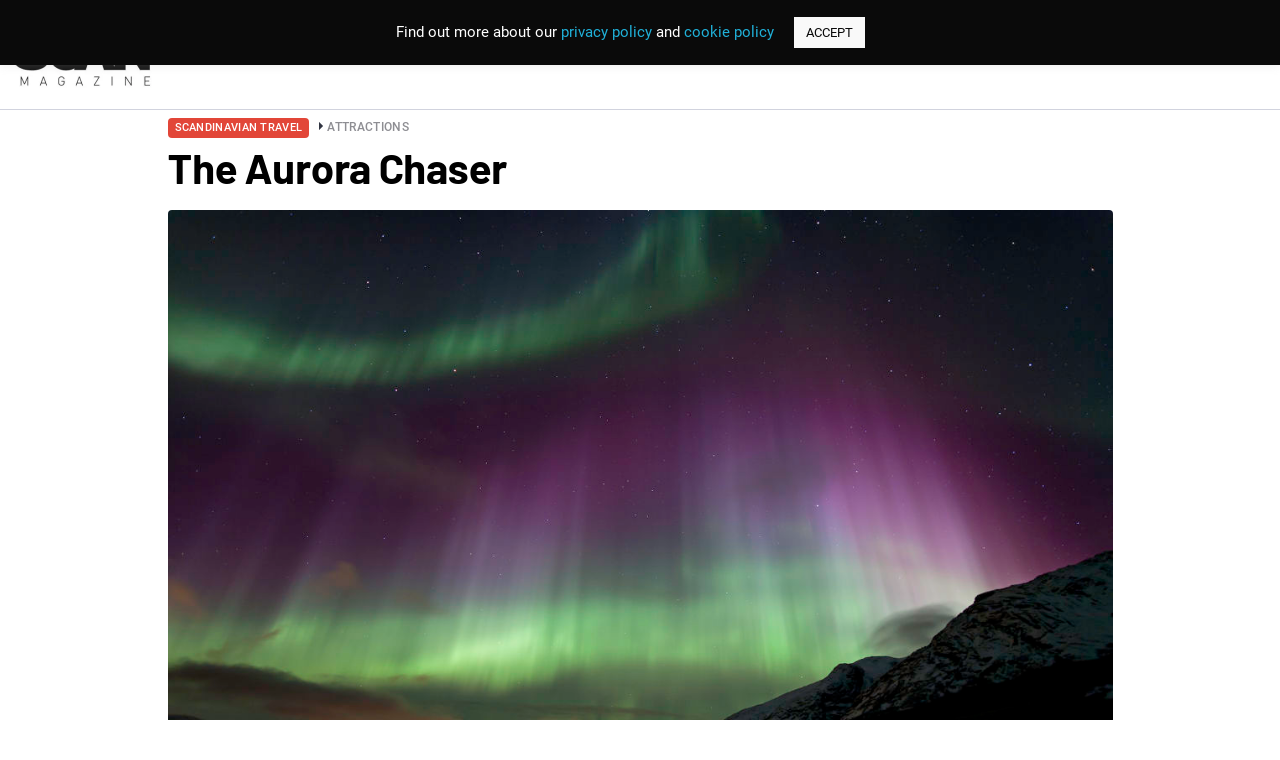

--- FILE ---
content_type: text/html; charset=UTF-8
request_url: https://scanmagazine.co.uk/the-aurora-chaser/
body_size: 15653
content:
<!DOCTYPE html>
<html lang="en-GB">
<head>
<!-- Global site tag (gtag.js) - Google Analytics -->
<script async src="https://www.googletagmanager.com/gtag/js?id=UA-59803179-1"></script>
<script>
window.dataLayer = window.dataLayer || [];
function gtag(){dataLayer.push(arguments);}
gtag("js", new Date());
gtag("config", "UA-59803179-1");
</script>
<meta name="google-site-verification" content="WrKklEAZiTKFYkJyrsDjngJsfoWFnewqAyErPeG7FYA" /> 
<meta name="msvalidate.01" content="19F30F08A77483BE81DCE3171E777BE7" />
<meta name="facebook-domain-verification" content="3vosc3bsiqbvu06yp8t625klp4h564" />
<meta charset="UTF-8">
<meta name="viewport" content="width=device-width, user-scalable=no, initial-scale=1.0, maximum-scale=1.0, minimum-scale=1.0">
<meta http-equiv="X-UA-Compatible" content="ie=edge">
<title>The Aurora Chaser - Scan Magazine</title>
<meta name='robots' content='index, follow, max-image-preview:large, max-snippet:-1, max-video-preview:-1' />
<style>img:is([sizes="auto" i], [sizes^="auto," i]) { contain-intrinsic-size: 3000px 1500px }</style>
<!-- This site is optimized with the Yoast SEO plugin v24.3 - https://yoast.com/wordpress/plugins/seo/ -->
<link rel="canonical" href="https://scanmagazine.co.uk/the-aurora-chaser/" />
<meta property="og:locale" content="en_GB" />
<meta property="og:type" content="article" />
<meta property="og:title" content="The Aurora Chaser - Scan Magazine" />
<meta property="og:description" content="Catching a glimpse of the elusive Aurora Borealis can be quite the challenge if you don&#8217;t know where to look. For the past nine years tour guide and photographer Kjetil..." />
<meta property="og:url" content="https://scanmagazine.co.uk/the-aurora-chaser/" />
<meta property="og:site_name" content="Scan Magazine" />
<meta property="article:published_time" content="2015-02-24T13:22:49+00:00" />
<meta property="article:modified_time" content="2015-02-24T13:29:20+00:00" />
<meta property="og:image" content="https://scanmagazine.co.uk/content/uploads/2015/02/aurorachaser.jpg" />
<meta property="og:image:width" content="1126" />
<meta property="og:image:height" content="751" />
<meta property="og:image:type" content="image/jpeg" />
<meta name="author" content="Thomas Winther" />
<meta name="twitter:card" content="summary_large_image" />
<meta name="twitter:label1" content="Written by" />
<meta name="twitter:data1" content="Thomas Winther" />
<script type="application/ld+json" class="yoast-schema-graph">{"@context":"https://schema.org","@graph":[{"@type":"WebPage","@id":"https://scanmagazine.co.uk/the-aurora-chaser/","url":"https://scanmagazine.co.uk/the-aurora-chaser/","name":"The Aurora Chaser - Scan Magazine","isPartOf":{"@id":"https://scanmagazine.co.uk/#website"},"primaryImageOfPage":{"@id":"https://scanmagazine.co.uk/the-aurora-chaser/#primaryimage"},"image":{"@id":"https://scanmagazine.co.uk/the-aurora-chaser/#primaryimage"},"thumbnailUrl":"https://scanmagazine.co.uk/content/uploads/2015/02/aurorachaser.jpg","datePublished":"2015-02-24T13:22:49+00:00","dateModified":"2015-02-24T13:29:20+00:00","author":{"@id":"https://scanmagazine.co.uk/#/schema/person/52dc398692038e631499642433779684"},"breadcrumb":{"@id":"https://scanmagazine.co.uk/the-aurora-chaser/#breadcrumb"},"inLanguage":"en-GB","potentialAction":[{"@type":"ReadAction","target":["https://scanmagazine.co.uk/the-aurora-chaser/"]}]},{"@type":"ImageObject","inLanguage":"en-GB","@id":"https://scanmagazine.co.uk/the-aurora-chaser/#primaryimage","url":"https://scanmagazine.co.uk/content/uploads/2015/02/aurorachaser.jpg","contentUrl":"https://scanmagazine.co.uk/content/uploads/2015/02/aurorachaser.jpg","width":1126,"height":751},{"@type":"BreadcrumbList","@id":"https://scanmagazine.co.uk/the-aurora-chaser/#breadcrumb","itemListElement":[{"@type":"ListItem","position":1,"name":"Home","item":"https://scanmagazine.co.uk/"},{"@type":"ListItem","position":2,"name":"Scandinavian Travel","item":"https://scanmagazine.co.uk/category/travel/"},{"@type":"ListItem","position":3,"name":"Attractions","item":"https://scanmagazine.co.uk/category/travel/attractions/"},{"@type":"ListItem","position":4,"name":"The Aurora Chaser"}]},{"@type":"WebSite","@id":"https://scanmagazine.co.uk/#website","url":"https://scanmagazine.co.uk/","name":"Scan Magazine","description":"Promoting Brand Scandinavia","potentialAction":[{"@type":"SearchAction","target":{"@type":"EntryPoint","urlTemplate":"https://scanmagazine.co.uk/?s={search_term_string}"},"query-input":{"@type":"PropertyValueSpecification","valueRequired":true,"valueName":"search_term_string"}}],"inLanguage":"en-GB"},{"@type":"Person","@id":"https://scanmagazine.co.uk/#/schema/person/52dc398692038e631499642433779684","name":"Thomas Winther","image":{"@type":"ImageObject","inLanguage":"en-GB","@id":"https://scanmagazine.co.uk/#/schema/person/image/","url":"https://scanmagazine.co.uk/content/uploads/2016/02/Untitled-design-3-150x150.png","contentUrl":"https://scanmagazine.co.uk/content/uploads/2016/02/Untitled-design-3-150x150.png","caption":"Thomas Winther"},"url":"https://scanmagazine.co.uk/author/thomaswinther/"}]}</script>
<!-- / Yoast SEO plugin. -->
<link rel="alternate" type="application/rss+xml" title="Scan Magazine &raquo; The Aurora Chaser Comments Feed" href="https://scanmagazine.co.uk/the-aurora-chaser/feed/" />
<script type="text/javascript">
/* <![CDATA[ */
window._wpemojiSettings = {"baseUrl":"https:\/\/s.w.org\/images\/core\/emoji\/15.0.3\/72x72\/","ext":".png","svgUrl":"https:\/\/s.w.org\/images\/core\/emoji\/15.0.3\/svg\/","svgExt":".svg","source":{"concatemoji":"https:\/\/scanmagazine.co.uk\/wp\/wp-includes\/js\/wp-emoji-release.min.js?ver=6.7.4"}};
/*! This file is auto-generated */
!function(i,n){var o,s,e;function c(e){try{var t={supportTests:e,timestamp:(new Date).valueOf()};sessionStorage.setItem(o,JSON.stringify(t))}catch(e){}}function p(e,t,n){e.clearRect(0,0,e.canvas.width,e.canvas.height),e.fillText(t,0,0);var t=new Uint32Array(e.getImageData(0,0,e.canvas.width,e.canvas.height).data),r=(e.clearRect(0,0,e.canvas.width,e.canvas.height),e.fillText(n,0,0),new Uint32Array(e.getImageData(0,0,e.canvas.width,e.canvas.height).data));return t.every(function(e,t){return e===r[t]})}function u(e,t,n){switch(t){case"flag":return n(e,"\ud83c\udff3\ufe0f\u200d\u26a7\ufe0f","\ud83c\udff3\ufe0f\u200b\u26a7\ufe0f")?!1:!n(e,"\ud83c\uddfa\ud83c\uddf3","\ud83c\uddfa\u200b\ud83c\uddf3")&&!n(e,"\ud83c\udff4\udb40\udc67\udb40\udc62\udb40\udc65\udb40\udc6e\udb40\udc67\udb40\udc7f","\ud83c\udff4\u200b\udb40\udc67\u200b\udb40\udc62\u200b\udb40\udc65\u200b\udb40\udc6e\u200b\udb40\udc67\u200b\udb40\udc7f");case"emoji":return!n(e,"\ud83d\udc26\u200d\u2b1b","\ud83d\udc26\u200b\u2b1b")}return!1}function f(e,t,n){var r="undefined"!=typeof WorkerGlobalScope&&self instanceof WorkerGlobalScope?new OffscreenCanvas(300,150):i.createElement("canvas"),a=r.getContext("2d",{willReadFrequently:!0}),o=(a.textBaseline="top",a.font="600 32px Arial",{});return e.forEach(function(e){o[e]=t(a,e,n)}),o}function t(e){var t=i.createElement("script");t.src=e,t.defer=!0,i.head.appendChild(t)}"undefined"!=typeof Promise&&(o="wpEmojiSettingsSupports",s=["flag","emoji"],n.supports={everything:!0,everythingExceptFlag:!0},e=new Promise(function(e){i.addEventListener("DOMContentLoaded",e,{once:!0})}),new Promise(function(t){var n=function(){try{var e=JSON.parse(sessionStorage.getItem(o));if("object"==typeof e&&"number"==typeof e.timestamp&&(new Date).valueOf()<e.timestamp+604800&&"object"==typeof e.supportTests)return e.supportTests}catch(e){}return null}();if(!n){if("undefined"!=typeof Worker&&"undefined"!=typeof OffscreenCanvas&&"undefined"!=typeof URL&&URL.createObjectURL&&"undefined"!=typeof Blob)try{var e="postMessage("+f.toString()+"("+[JSON.stringify(s),u.toString(),p.toString()].join(",")+"));",r=new Blob([e],{type:"text/javascript"}),a=new Worker(URL.createObjectURL(r),{name:"wpTestEmojiSupports"});return void(a.onmessage=function(e){c(n=e.data),a.terminate(),t(n)})}catch(e){}c(n=f(s,u,p))}t(n)}).then(function(e){for(var t in e)n.supports[t]=e[t],n.supports.everything=n.supports.everything&&n.supports[t],"flag"!==t&&(n.supports.everythingExceptFlag=n.supports.everythingExceptFlag&&n.supports[t]);n.supports.everythingExceptFlag=n.supports.everythingExceptFlag&&!n.supports.flag,n.DOMReady=!1,n.readyCallback=function(){n.DOMReady=!0}}).then(function(){return e}).then(function(){var e;n.supports.everything||(n.readyCallback(),(e=n.source||{}).concatemoji?t(e.concatemoji):e.wpemoji&&e.twemoji&&(t(e.twemoji),t(e.wpemoji)))}))}((window,document),window._wpemojiSettings);
/* ]]> */
</script>
<style id='wp-emoji-styles-inline-css' type='text/css'>
img.wp-smiley, img.emoji {
display: inline !important;
border: none !important;
box-shadow: none !important;
height: 1em !important;
width: 1em !important;
margin: 0 0.07em !important;
vertical-align: -0.1em !important;
background: none !important;
padding: 0 !important;
}
</style>
<link rel='stylesheet' id='wp-block-library-css' href='https://scanmagazine.co.uk/wp/wp-includes/css/dist/block-library/style.min.css?ver=6.7.4' type='text/css' media='all' />
<style id='classic-theme-styles-inline-css' type='text/css'>
/*! This file is auto-generated */
.wp-block-button__link{color:#fff;background-color:#32373c;border-radius:9999px;box-shadow:none;text-decoration:none;padding:calc(.667em + 2px) calc(1.333em + 2px);font-size:1.125em}.wp-block-file__button{background:#32373c;color:#fff;text-decoration:none}
</style>
<style id='global-styles-inline-css' type='text/css'>
:root{--wp--preset--aspect-ratio--square: 1;--wp--preset--aspect-ratio--4-3: 4/3;--wp--preset--aspect-ratio--3-4: 3/4;--wp--preset--aspect-ratio--3-2: 3/2;--wp--preset--aspect-ratio--2-3: 2/3;--wp--preset--aspect-ratio--16-9: 16/9;--wp--preset--aspect-ratio--9-16: 9/16;--wp--preset--color--black: #000000;--wp--preset--color--cyan-bluish-gray: #abb8c3;--wp--preset--color--white: #ffffff;--wp--preset--color--pale-pink: #f78da7;--wp--preset--color--vivid-red: #cf2e2e;--wp--preset--color--luminous-vivid-orange: #ff6900;--wp--preset--color--luminous-vivid-amber: #fcb900;--wp--preset--color--light-green-cyan: #7bdcb5;--wp--preset--color--vivid-green-cyan: #00d084;--wp--preset--color--pale-cyan-blue: #8ed1fc;--wp--preset--color--vivid-cyan-blue: #0693e3;--wp--preset--color--vivid-purple: #9b51e0;--wp--preset--gradient--vivid-cyan-blue-to-vivid-purple: linear-gradient(135deg,rgba(6,147,227,1) 0%,rgb(155,81,224) 100%);--wp--preset--gradient--light-green-cyan-to-vivid-green-cyan: linear-gradient(135deg,rgb(122,220,180) 0%,rgb(0,208,130) 100%);--wp--preset--gradient--luminous-vivid-amber-to-luminous-vivid-orange: linear-gradient(135deg,rgba(252,185,0,1) 0%,rgba(255,105,0,1) 100%);--wp--preset--gradient--luminous-vivid-orange-to-vivid-red: linear-gradient(135deg,rgba(255,105,0,1) 0%,rgb(207,46,46) 100%);--wp--preset--gradient--very-light-gray-to-cyan-bluish-gray: linear-gradient(135deg,rgb(238,238,238) 0%,rgb(169,184,195) 100%);--wp--preset--gradient--cool-to-warm-spectrum: linear-gradient(135deg,rgb(74,234,220) 0%,rgb(151,120,209) 20%,rgb(207,42,186) 40%,rgb(238,44,130) 60%,rgb(251,105,98) 80%,rgb(254,248,76) 100%);--wp--preset--gradient--blush-light-purple: linear-gradient(135deg,rgb(255,206,236) 0%,rgb(152,150,240) 100%);--wp--preset--gradient--blush-bordeaux: linear-gradient(135deg,rgb(254,205,165) 0%,rgb(254,45,45) 50%,rgb(107,0,62) 100%);--wp--preset--gradient--luminous-dusk: linear-gradient(135deg,rgb(255,203,112) 0%,rgb(199,81,192) 50%,rgb(65,88,208) 100%);--wp--preset--gradient--pale-ocean: linear-gradient(135deg,rgb(255,245,203) 0%,rgb(182,227,212) 50%,rgb(51,167,181) 100%);--wp--preset--gradient--electric-grass: linear-gradient(135deg,rgb(202,248,128) 0%,rgb(113,206,126) 100%);--wp--preset--gradient--midnight: linear-gradient(135deg,rgb(2,3,129) 0%,rgb(40,116,252) 100%);--wp--preset--font-size--small: 13px;--wp--preset--font-size--medium: 20px;--wp--preset--font-size--large: 36px;--wp--preset--font-size--x-large: 42px;--wp--preset--spacing--20: 0.44rem;--wp--preset--spacing--30: 0.67rem;--wp--preset--spacing--40: 1rem;--wp--preset--spacing--50: 1.5rem;--wp--preset--spacing--60: 2.25rem;--wp--preset--spacing--70: 3.38rem;--wp--preset--spacing--80: 5.06rem;--wp--preset--shadow--natural: 6px 6px 9px rgba(0, 0, 0, 0.2);--wp--preset--shadow--deep: 12px 12px 50px rgba(0, 0, 0, 0.4);--wp--preset--shadow--sharp: 6px 6px 0px rgba(0, 0, 0, 0.2);--wp--preset--shadow--outlined: 6px 6px 0px -3px rgba(255, 255, 255, 1), 6px 6px rgba(0, 0, 0, 1);--wp--preset--shadow--crisp: 6px 6px 0px rgba(0, 0, 0, 1);}:where(.is-layout-flex){gap: 0.5em;}:where(.is-layout-grid){gap: 0.5em;}body .is-layout-flex{display: flex;}.is-layout-flex{flex-wrap: wrap;align-items: center;}.is-layout-flex > :is(*, div){margin: 0;}body .is-layout-grid{display: grid;}.is-layout-grid > :is(*, div){margin: 0;}:where(.wp-block-columns.is-layout-flex){gap: 2em;}:where(.wp-block-columns.is-layout-grid){gap: 2em;}:where(.wp-block-post-template.is-layout-flex){gap: 1.25em;}:where(.wp-block-post-template.is-layout-grid){gap: 1.25em;}.has-black-color{color: var(--wp--preset--color--black) !important;}.has-cyan-bluish-gray-color{color: var(--wp--preset--color--cyan-bluish-gray) !important;}.has-white-color{color: var(--wp--preset--color--white) !important;}.has-pale-pink-color{color: var(--wp--preset--color--pale-pink) !important;}.has-vivid-red-color{color: var(--wp--preset--color--vivid-red) !important;}.has-luminous-vivid-orange-color{color: var(--wp--preset--color--luminous-vivid-orange) !important;}.has-luminous-vivid-amber-color{color: var(--wp--preset--color--luminous-vivid-amber) !important;}.has-light-green-cyan-color{color: var(--wp--preset--color--light-green-cyan) !important;}.has-vivid-green-cyan-color{color: var(--wp--preset--color--vivid-green-cyan) !important;}.has-pale-cyan-blue-color{color: var(--wp--preset--color--pale-cyan-blue) !important;}.has-vivid-cyan-blue-color{color: var(--wp--preset--color--vivid-cyan-blue) !important;}.has-vivid-purple-color{color: var(--wp--preset--color--vivid-purple) !important;}.has-black-background-color{background-color: var(--wp--preset--color--black) !important;}.has-cyan-bluish-gray-background-color{background-color: var(--wp--preset--color--cyan-bluish-gray) !important;}.has-white-background-color{background-color: var(--wp--preset--color--white) !important;}.has-pale-pink-background-color{background-color: var(--wp--preset--color--pale-pink) !important;}.has-vivid-red-background-color{background-color: var(--wp--preset--color--vivid-red) !important;}.has-luminous-vivid-orange-background-color{background-color: var(--wp--preset--color--luminous-vivid-orange) !important;}.has-luminous-vivid-amber-background-color{background-color: var(--wp--preset--color--luminous-vivid-amber) !important;}.has-light-green-cyan-background-color{background-color: var(--wp--preset--color--light-green-cyan) !important;}.has-vivid-green-cyan-background-color{background-color: var(--wp--preset--color--vivid-green-cyan) !important;}.has-pale-cyan-blue-background-color{background-color: var(--wp--preset--color--pale-cyan-blue) !important;}.has-vivid-cyan-blue-background-color{background-color: var(--wp--preset--color--vivid-cyan-blue) !important;}.has-vivid-purple-background-color{background-color: var(--wp--preset--color--vivid-purple) !important;}.has-black-border-color{border-color: var(--wp--preset--color--black) !important;}.has-cyan-bluish-gray-border-color{border-color: var(--wp--preset--color--cyan-bluish-gray) !important;}.has-white-border-color{border-color: var(--wp--preset--color--white) !important;}.has-pale-pink-border-color{border-color: var(--wp--preset--color--pale-pink) !important;}.has-vivid-red-border-color{border-color: var(--wp--preset--color--vivid-red) !important;}.has-luminous-vivid-orange-border-color{border-color: var(--wp--preset--color--luminous-vivid-orange) !important;}.has-luminous-vivid-amber-border-color{border-color: var(--wp--preset--color--luminous-vivid-amber) !important;}.has-light-green-cyan-border-color{border-color: var(--wp--preset--color--light-green-cyan) !important;}.has-vivid-green-cyan-border-color{border-color: var(--wp--preset--color--vivid-green-cyan) !important;}.has-pale-cyan-blue-border-color{border-color: var(--wp--preset--color--pale-cyan-blue) !important;}.has-vivid-cyan-blue-border-color{border-color: var(--wp--preset--color--vivid-cyan-blue) !important;}.has-vivid-purple-border-color{border-color: var(--wp--preset--color--vivid-purple) !important;}.has-vivid-cyan-blue-to-vivid-purple-gradient-background{background: var(--wp--preset--gradient--vivid-cyan-blue-to-vivid-purple) !important;}.has-light-green-cyan-to-vivid-green-cyan-gradient-background{background: var(--wp--preset--gradient--light-green-cyan-to-vivid-green-cyan) !important;}.has-luminous-vivid-amber-to-luminous-vivid-orange-gradient-background{background: var(--wp--preset--gradient--luminous-vivid-amber-to-luminous-vivid-orange) !important;}.has-luminous-vivid-orange-to-vivid-red-gradient-background{background: var(--wp--preset--gradient--luminous-vivid-orange-to-vivid-red) !important;}.has-very-light-gray-to-cyan-bluish-gray-gradient-background{background: var(--wp--preset--gradient--very-light-gray-to-cyan-bluish-gray) !important;}.has-cool-to-warm-spectrum-gradient-background{background: var(--wp--preset--gradient--cool-to-warm-spectrum) !important;}.has-blush-light-purple-gradient-background{background: var(--wp--preset--gradient--blush-light-purple) !important;}.has-blush-bordeaux-gradient-background{background: var(--wp--preset--gradient--blush-bordeaux) !important;}.has-luminous-dusk-gradient-background{background: var(--wp--preset--gradient--luminous-dusk) !important;}.has-pale-ocean-gradient-background{background: var(--wp--preset--gradient--pale-ocean) !important;}.has-electric-grass-gradient-background{background: var(--wp--preset--gradient--electric-grass) !important;}.has-midnight-gradient-background{background: var(--wp--preset--gradient--midnight) !important;}.has-small-font-size{font-size: var(--wp--preset--font-size--small) !important;}.has-medium-font-size{font-size: var(--wp--preset--font-size--medium) !important;}.has-large-font-size{font-size: var(--wp--preset--font-size--large) !important;}.has-x-large-font-size{font-size: var(--wp--preset--font-size--x-large) !important;}
:where(.wp-block-post-template.is-layout-flex){gap: 1.25em;}:where(.wp-block-post-template.is-layout-grid){gap: 1.25em;}
:where(.wp-block-columns.is-layout-flex){gap: 2em;}:where(.wp-block-columns.is-layout-grid){gap: 2em;}
:root :where(.wp-block-pullquote){font-size: 1.5em;line-height: 1.6;}
</style>
<link rel='stylesheet' id='contact-form-7-css' href='https://scanmagazine.co.uk/content/plugins/contact-form-7/includes/css/styles.css?ver=6.0.3' type='text/css' media='all' />
<link rel='stylesheet' id='cookie-law-info-css' href='https://scanmagazine.co.uk/content/plugins/cookie-law-info/legacy/public/css/cookie-law-info-public.css?ver=3.2.8' type='text/css' media='all' />
<link rel='stylesheet' id='cookie-law-info-gdpr-css' href='https://scanmagazine.co.uk/content/plugins/cookie-law-info/legacy/public/css/cookie-law-info-gdpr.css?ver=3.2.8' type='text/css' media='all' />
<link rel='stylesheet' id='ppress-frontend-css' href='https://scanmagazine.co.uk/content/plugins/wp-user-avatar/assets/css/frontend.min.css?ver=4.15.21' type='text/css' media='all' />
<link rel='stylesheet' id='ppress-flatpickr-css' href='https://scanmagazine.co.uk/content/plugins/wp-user-avatar/assets/flatpickr/flatpickr.min.css?ver=4.15.21' type='text/css' media='all' />
<link rel='stylesheet' id='ppress-select2-css' href='https://scanmagazine.co.uk/content/plugins/wp-user-avatar/assets/select2/select2.min.css?ver=6.7.4' type='text/css' media='all' />
<link rel='stylesheet' id='fontscss-css' href='https://scanmagazine.co.uk/content/themes/scan/css/fonts.css?ver=6.7.4' type='text/css' media='all' />
<link rel='stylesheet' id='owl-theme-css' href='https://scanmagazine.co.uk/content/themes/scan/css/owl.theme.default.min.css?ver=6.7.4' type='text/css' media='all' />
<link rel='stylesheet' id='owl-carousel-css' href='https://scanmagazine.co.uk/content/themes/scan/css/owl.carousel.min.css?ver=6.7.4' type='text/css' media='all' />
<link rel='stylesheet' id='niceselect-css' href='https://scanmagazine.co.uk/content/themes/scan/css/nice-select.css?ver=6.7.4' type='text/css' media='all' />
<link rel='stylesheet' id='styles-css' href='https://scanmagazine.co.uk/content/themes/scan/css/style.css?ver=25.11' type='text/css' media='all' />
<link rel='stylesheet' id='responsive-css' href='https://scanmagazine.co.uk/content/themes/scan/css/responsive.css?ver=6.7.4' type='text/css' media='all' />
<link rel='stylesheet' id='theme-css' href='https://scanmagazine.co.uk/content/themes/scan/style.css?ver=6.7.4' type='text/css' media='all' />
<link rel='stylesheet' id='styles2023-css' href='https://scanmagazine.co.uk/content/themes/scan/css2023/style.css?ver=6.7.4' type='text/css' media='all' />
<link rel='stylesheet' id='swiper-css' href='https://scanmagazine.co.uk/content/themes/scan/css2023/swiper-min-style.css?ver=6.7.4' type='text/css' media='all' />
<script type="text/javascript" src="https://scanmagazine.co.uk/content/themes/scan/js/jquery.min.js?ver=6.7.4" id="jquery-js"></script>
<script type="text/javascript" id="cookie-law-info-js-extra">
/* <![CDATA[ */
var Cli_Data = {"nn_cookie_ids":[],"cookielist":[],"non_necessary_cookies":[],"ccpaEnabled":"","ccpaRegionBased":"","ccpaBarEnabled":"","strictlyEnabled":["necessary","obligatoire"],"ccpaType":"gdpr","js_blocking":"","custom_integration":"","triggerDomRefresh":"","secure_cookies":""};
var cli_cookiebar_settings = {"animate_speed_hide":"500","animate_speed_show":"500","background":"#0a0a0a","border":"#b1a6a6c2","border_on":"","button_1_button_colour":"#f9f9f9","button_1_button_hover":"#c7c7c7","button_1_link_colour":"#0a0a0a","button_1_as_button":"1","button_1_new_win":"","button_2_button_colour":"#333","button_2_button_hover":"#292929","button_2_link_colour":"#444","button_2_as_button":"","button_2_hidebar":"","button_3_button_colour":"#000","button_3_button_hover":"#000000","button_3_link_colour":"#fff","button_3_as_button":"1","button_3_new_win":"","button_4_button_colour":"#000","button_4_button_hover":"#000000","button_4_link_colour":"#62a329","button_4_as_button":"","button_7_button_colour":"#61a229","button_7_button_hover":"#4e8221","button_7_link_colour":"#fff","button_7_as_button":"1","button_7_new_win":"","font_family":"inherit","header_fix":"1","notify_animate_hide":"1","notify_animate_show":"","notify_div_id":"#cookie-law-info-bar","notify_position_horizontal":"right","notify_position_vertical":"top","scroll_close":"","scroll_close_reload":"","accept_close_reload":"","reject_close_reload":"","showagain_tab":"1","showagain_background":"#fff","showagain_border":"#000","showagain_div_id":"#cookie-law-info-again","showagain_x_position":"100px","text":"#ffffff","show_once_yn":"","show_once":"10000","logging_on":"","as_popup":"","popup_overlay":"1","bar_heading_text":"","cookie_bar_as":"banner","popup_showagain_position":"bottom-right","widget_position":"left"};
var log_object = {"ajax_url":"https:\/\/scanmagazine.co.uk\/wp\/wp-admin\/admin-ajax.php"};
/* ]]> */
</script>
<script type="text/javascript" src="https://scanmagazine.co.uk/content/plugins/cookie-law-info/legacy/public/js/cookie-law-info-public.js?ver=3.2.8" id="cookie-law-info-js"></script>
<script type="text/javascript" src="https://scanmagazine.co.uk/content/plugins/wp-user-avatar/assets/flatpickr/flatpickr.min.js?ver=4.15.21" id="ppress-flatpickr-js"></script>
<script type="text/javascript" src="https://scanmagazine.co.uk/content/plugins/wp-user-avatar/assets/select2/select2.min.js?ver=4.15.21" id="ppress-select2-js"></script>
<link rel="https://api.w.org/" href="https://scanmagazine.co.uk/wp-json/" /><link rel="alternate" title="JSON" type="application/json" href="https://scanmagazine.co.uk/wp-json/wp/v2/posts/2778" /><link rel="EditURI" type="application/rsd+xml" title="RSD" href="https://scanmagazine.co.uk/wp/xmlrpc.php?rsd" />
<meta name="generator" content="WordPress 6.7.4" />
<link rel='shortlink' href='https://scanmagazine.co.uk/?p=2778' />
<link rel="alternate" title="oEmbed (JSON)" type="application/json+oembed" href="https://scanmagazine.co.uk/wp-json/oembed/1.0/embed?url=https%3A%2F%2Fscanmagazine.co.uk%2Fthe-aurora-chaser%2F" />
<link rel="alternate" title="oEmbed (XML)" type="text/xml+oembed" href="https://scanmagazine.co.uk/wp-json/oembed/1.0/embed?url=https%3A%2F%2Fscanmagazine.co.uk%2Fthe-aurora-chaser%2F&#038;format=xml" />
<link rel="icon" href="https://scanmagazine.co.uk/content/uploads/2022/12/cropped-logo-header-32x32.png" sizes="32x32" />
<link rel="icon" href="https://scanmagazine.co.uk/content/uploads/2022/12/cropped-logo-header-192x192.png" sizes="192x192" />
<link rel="apple-touch-icon" href="https://scanmagazine.co.uk/content/uploads/2022/12/cropped-logo-header-180x180.png" />
<meta name="msapplication-TileImage" content="https://scanmagazine.co.uk/content/uploads/2022/12/cropped-logo-header-270x270.png" />
<style type="text/css" id="wp-custom-css">
.business-top-header .category-menu{
row-gap: 13px;
flex-wrap: wrap;
column-gap: 23px;
}
.business-top-header .cat_link:hover{
color: #000000;
}
.top-news-bussiness-page .big-title{
font-size: 1.5625rem;
line-height: 1.28;
}
.bussiness-page-popular.business-popular-wrap{
padding-top: 60px;
padding-bottom: 0px !important;
}
.bussiness-page-regions.regions-r .list-regions-r__link p{
font-size: 11px !important;
font-family: 'Barlow', sans-serif !important;
line-height: 13.2px !important;
}
.bussiness-page-regions .regions-r__container{
position:relative;
}
.bussiness-page-regions .regions-r__container:before,
.bussiness-page-regions .regions-r__container:after{
content: '';
position:absolute;
width: calc(100% - 30px);
height: 1px;
background-color:#000000;
left: 15px;
}
.bussiness-page-regions .regions-r__container:before{
top: -35px;
}
.bussiness-page-regions .regions-r__container:after{
bottom: -35px;
}
.bussiness-page__container .slide-featured__image.img-box img{
max-height: unset;
position: absolute;
top: 0;
left: 0;
width: 100%;
height: 100%;
object-fit: cover;
border-radius: 0px !important;
}
.search-block-wrap .bussiness-page__container .tab-item .item h5 a{
font-size:21px;
}
.bussiness-page__container .page-numbers{
padding: 0;
width: 34px;
height: 34px;
display:inline-flex;
align-items:center;
justify-content:center;
font-size: 12px;
}
.print-link a:first-child {
background: #fff !important;
padding: 10px 31px !important;
letter-spacing:0.5px;
font-family: 'Barlow', sans-serif;
}
.print-link a:last-child{
padding: 10px 14px !important;
font-weight: 700;
line-height:16.8px;
font-family: 'Barlow', sans-serif;
}
.top-news-r.top-news-bussiness-page{
padding-top:0 !important;
}
.top-news-bussiness-page .col-middle__image.img-box{
margin-bottom: 10px !important;
}
.top-news-bussiness-page .col-left__image.img-box{
margin-bottom: 8px !important;
}
.top-news-bussiness-page .label-card{
font-size: 13px !important;
line-height: 15.6px !important;
font-family: 'Barlow', sans-serif !important;
margin-bottom: 10px;
}
.top-news-bussiness-page .all-text {
font-family: HKGrotesk !important;
font-weight: 400;
font-size: 1.0625rem !important;
line-height: 1.47 !important;
color: #0A0D14;
}
.top-news-bussiness-page .col-left__box:not(:last-child) {
margin-bottom: 15px;
}
@media (min-width: 82.5em){
.top-news-r {
padding-bottom: 3.25rem;
}
}
.bussiness-page-regions.regions-r{
padding: 35px 0 !important;
margin-bottom: 10px;
margin-top: 40px;
}
@media (min-width: 970px){
.bussiness-page-regions.regions-r .list-regions-r{
margin-right: 2.5rem
}
}
@media (max-width: 970px){
.bussiness-page-regions.regions-r{
padding: 35px 0 0 0 !important;
}
}
@media (max-width: 60.625em){
.bussiness-page-regions.regions-r .regions-r__container {
padding: 0.9375rem 0rem;
}
.bussiness-page-regions .regions-r__container:before,
.bussiness-page-regions .regions-r__container:after{
display:none;
}
.bussiness-page-regions{
position:relative;
}
.bussiness-page-regions:before,
.bussiness-page-regions:after{
content: '';
position:absolute;
width: calc(100% - 30px);
height: 1px;
background-color:#000000;
left: 15px;
} 
.bussiness-page-regions:before{
top:0;
}
.bussiness-page-regions:after{
bottom:0;
}
}
.top-news-r.top-news-bussiness-page .col-left__title.middle-title{
font-size: 21px !important;
line-height: 26px !important;
font-family: 'Barlow', sans-serif !important;
}
.top-news-r.top-news-bussiness-page .col-right__title.small-title{
font-size: 18px !important;
line-height: 22px !important;
font-family: 'Barlow', sans-serif !important;
}
.top-news-r.top-news-bussiness-page .col-middle__title.big-title{
font-size: 25px !important;
line-height: 32px !important;
font-family: 'Barlow', sans-serif !important;
margin-bottom: 10px;
}
@media (max-width: 500px){
.top-news-r.top-news-bussiness-page .top-news-r__left-column{
flex-direction:column;
}
}
.business-popular-wrap.bussiness-page-popular .business-popular-content .item:last-child{
margin-right: 0 !important;
}
.search-block-wrap .bussiness-page__container .tab-item .item {
margin: 0 0 60px;
}
.top-news-r.top-news-bussiness-page .top-news-r__right-column .col-right__body{
row-gap: 29px;
}		</style>
</head>
<body data-rsssl=1 class="post-template-default single single-post postid-2778 single-format-standard pages page-article">
<header class="header-r">
<div class="header-r__container">
<div class="header-r__body">
<a href="https://scanmagazine.co.uk" class="header-r__logo"><picture><source srcset="/content/themes/scan/img2023/logo-r.webp" type="image/webp"><img src="/content/themes/scan/img2023/logo-r.png" width="137px" height="67px" alt="Scanmagazine"></picture></a>
<nav data-da=".header-r__container,970" class="header-r__menu">
<ul id="menu-header" class="header-r__list menu-list"><li id="menu-item-75108" class="link-sub-menu menu-item menu-item-type-custom menu-item-object-custom menu-item-has-children menu-item-75108"><a>Travel</a>
<ul class="sub-menu">
<li id="menu-item-75083" class="menu-item menu-item-type-taxonomy menu-item-object-category current-post-ancestor current-menu-parent current-post-parent menu-item-75083"><a href="https://scanmagazine.co.uk/category/travel/">All</a></li>
<li id="menu-item-75084" class="menu-item menu-item-type-taxonomy menu-item-object-category current-post-ancestor current-menu-parent current-post-parent menu-item-75084"><a href="https://scanmagazine.co.uk/category/travel/attractions/">Attractions</a></li>
<li id="menu-item-75085" class="menu-item menu-item-type-taxonomy menu-item-object-category menu-item-75085"><a href="https://scanmagazine.co.uk/category/travel/camping/">Camping</a></li>
<li id="menu-item-75086" class="menu-item menu-item-type-taxonomy menu-item-object-category menu-item-75086"><a href="https://scanmagazine.co.uk/category/travel/culinary-experiences/">Culinary experiences</a></li>
<li id="menu-item-75087" class="menu-item menu-item-type-taxonomy menu-item-object-category menu-item-75087"><a href="https://scanmagazine.co.uk/category/travel/cultural-events/">Cultural events</a></li>
<li id="menu-item-75088" class="menu-item menu-item-type-taxonomy menu-item-object-category menu-item-75088"><a href="https://scanmagazine.co.uk/category/travel/golf/">Golf</a></li>
<li id="menu-item-75089" class="menu-item menu-item-type-taxonomy menu-item-object-category menu-item-75089"><a href="https://scanmagazine.co.uk/category/travel/health-travel/">Health</a></li>
<li id="menu-item-75090" class="menu-item menu-item-type-taxonomy menu-item-object-category menu-item-75090"><a href="https://scanmagazine.co.uk/category/travel/hotels/">Hotels</a></li>
<li id="menu-item-75091" class="menu-item menu-item-type-taxonomy menu-item-object-category menu-item-75091"><a href="https://scanmagazine.co.uk/category/travel/museums/">Museums</a></li>
<li id="menu-item-75092" class="menu-item menu-item-type-taxonomy menu-item-object-category menu-item-75092"><a href="https://scanmagazine.co.uk/category/travel/nightlife/">Nightlife</a></li>
<li id="menu-item-75093" class="menu-item menu-item-type-taxonomy menu-item-object-category menu-item-75093"><a href="https://scanmagazine.co.uk/category/travel/spa-beauty/">Spa, beauty &amp; cosmetics</a></li>
<li id="menu-item-75094" class="menu-item menu-item-type-taxonomy menu-item-object-category current-post-ancestor current-menu-parent current-post-parent menu-item-75094"><a href="https://scanmagazine.co.uk/category/travel/tourism/">Tourism</a></li>
<li id="menu-item-75095" class="menu-item menu-item-type-taxonomy menu-item-object-category menu-item-75095"><a href="https://scanmagazine.co.uk/category/travel/wedding/">Wedding</a></li>
</ul>
</li>
<li id="menu-item-75107" class="link-sub-menu menu-item menu-item-type-custom menu-item-object-custom menu-item-has-children menu-item-75107"><a>Art &#038; Design</a>
<ul class="sub-menu">
<li id="menu-item-75096" class="menu-item menu-item-type-taxonomy menu-item-object-category menu-item-75096"><a href="https://scanmagazine.co.uk/category/design/">All</a></li>
<li id="menu-item-75097" class="menu-item menu-item-type-taxonomy menu-item-object-category menu-item-75097"><a href="https://scanmagazine.co.uk/category/design/architects/">Architects</a></li>
<li id="menu-item-75098" class="menu-item menu-item-type-taxonomy menu-item-object-category menu-item-75098"><a href="https://scanmagazine.co.uk/category/design/art/">Art</a></li>
<li id="menu-item-75099" class="menu-item menu-item-type-taxonomy menu-item-object-category menu-item-75099"><a href="https://scanmagazine.co.uk/category/design/fashion/">Fashion</a></li>
<li id="menu-item-75100" class="menu-item menu-item-type-taxonomy menu-item-object-category menu-item-75100"><a href="https://scanmagazine.co.uk/category/design/game-design/">Game Design</a></li>
<li id="menu-item-75102" class="menu-item menu-item-type-taxonomy menu-item-object-category menu-item-75102"><a href="https://scanmagazine.co.uk/category/design/industrial-design/">Industrial design</a></li>
<li id="menu-item-75103" class="menu-item menu-item-type-taxonomy menu-item-object-category menu-item-75103"><a href="https://scanmagazine.co.uk/category/design/interior-design-products/">Interior design products</a></li>
<li id="menu-item-75104" class="menu-item menu-item-type-taxonomy menu-item-object-category menu-item-75104"><a href="https://scanmagazine.co.uk/category/design/jewellery/">Jewellery</a></li>
<li id="menu-item-75105" class="menu-item menu-item-type-taxonomy menu-item-object-category menu-item-75105"><a href="https://scanmagazine.co.uk/category/design/lifestyle/">Lifestyle</a></li>
</ul>
</li>
<li id="menu-item-75109" class="link-sub-menu menu-item menu-item-type-custom menu-item-object-custom menu-item-has-children menu-item-75109"><a>Business</a>
<ul class="sub-menu">
<li id="menu-item-75111" class="menu-item menu-item-type-taxonomy menu-item-object-category menu-item-75111"><a href="https://scanmagazine.co.uk/category/business/">All</a></li>
<li id="menu-item-75112" class="menu-item menu-item-type-taxonomy menu-item-object-category menu-item-75112"><a href="https://scanmagazine.co.uk/category/business/coaching/">Coaching</a></li>
<li id="menu-item-75113" class="menu-item menu-item-type-taxonomy menu-item-object-category menu-item-75113"><a href="https://scanmagazine.co.uk/category/business/communications-marketing-pr/">Communications, Marketing &amp; PR</a></li>
<li id="menu-item-75114" class="menu-item menu-item-type-taxonomy menu-item-object-category menu-item-75114"><a href="https://scanmagazine.co.uk/category/business/conference/">Conference</a></li>
<li id="menu-item-75117" class="menu-item menu-item-type-taxonomy menu-item-object-category menu-item-75117"><a href="https://scanmagazine.co.uk/category/business/sustainable-business/">Sustainable Business</a></li>
<li id="menu-item-75118" class="menu-item menu-item-type-taxonomy menu-item-object-category menu-item-75118"><a href="https://scanmagazine.co.uk/category/business/technology/">Technology</a></li>
<li id="menu-item-75120" class="menu-item menu-item-type-taxonomy menu-item-object-category menu-item-75120"><a href="https://scanmagazine.co.uk/category/business/welfare-technology/">Welfare Technology</a></li>
<li id="menu-item-75115" class="menu-item menu-item-type-taxonomy menu-item-object-category menu-item-75115"><a href="https://scanmagazine.co.uk/category/business/health/">Health</a></li>
</ul>
</li>
<li id="menu-item-75110" class="link-sub-menu menu-item menu-item-type-custom menu-item-object-custom menu-item-has-children menu-item-75110"><a>Education</a>
<ul class="sub-menu">
<li id="menu-item-75121" class="menu-item menu-item-type-taxonomy menu-item-object-category menu-item-75121"><a href="https://scanmagazine.co.uk/category/education/">All</a></li>
<li id="menu-item-75122" class="menu-item menu-item-type-taxonomy menu-item-object-category menu-item-75122"><a href="https://scanmagazine.co.uk/category/education/higher-education/">Higher Education</a></li>
<li id="menu-item-75125" class="menu-item menu-item-type-taxonomy menu-item-object-category menu-item-75125"><a href="https://scanmagazine.co.uk/category/education/lower-education/">Lower Education</a></li>
<li id="menu-item-75126" class="menu-item menu-item-type-taxonomy menu-item-object-category menu-item-75126"><a href="https://scanmagazine.co.uk/category/education/secondary-education/">Secondary Education</a></li>
</ul>
</li>
<li id="menu-item-31078" class="menu-item menu-item-type-post_type menu-item-object-page menu-item-31078"><a href="https://scanmagazine.co.uk/magazine/">Magazine</a></li>
</ul>						
</nav>
<form class="header-r__search" action="https://scanmagazine.co.uk/?s=" role="search" method="get">
<input type="search" name="s"  class="header-r__search-input" placeholder="Search..">
<button type="submit" class="header-r__search-btn"><img src="/content/themes/scan/img2023/search-icon.svg" alt="search-icon"></button>
</form>
<a href="/subscribe/"><button type="button" class="header-r__subscribe-btn">Subscribe</button></a>
</div>
<span class="sub-menu-btn-close"></span>
</div>
</header>
<section class="article-wrap">
<div class="content-width">
<ul class="breadcrumb">
<li><a href="https://scanmagazine.co.uk/category/travel/"><span class="cat-news" style="background-color: #e24638">Scandinavian Travel</span></a> </li>
<li><b class="icon"></b>Attractions</li>
</ul>
<div class="article-content">
<h1>The Aurora Chaser</h1>
<p class="info"> </p>
<figure class="top-img">
<img src="https://scanmagazine.co.uk/content/uploads/2015/02/aurorachaser.jpg" alt="article-jpg">
</figure>
<div class="article-text">
<p>Catching a glimpse of the elusive Aurora Borealis can be quite the challenge if you don&#8217;t know where to look. For the past nine years tour guide and photographer Kjetil Skogli, known as the Aurora Chaser, has assisted visitors to Tromsø in their hunt for the Northern Lights. He has acted as guide for film crews and contributed to documentaries as well as helped BBC&#8217;s Brian Cox in finding the lights. Kjetil helps all kinds of people in their quest to see the beautiful phenomena and his trips are often made up by people from all over the world.</p>
<div class="clear"></div>
<div class="aside">
<h4></h4>
<p></p>
<a href="http://www.kjetilskogli.no" target="_blank">
www.kjetilskogli.no                            </a>
<a class="button to-read" href="http://issuu.com/scanmagazine/docs/scanmagazine_71_dec_2014/61?e=0" target="_blank">Read the feature on issuu</a>
</div>
<div class="share-wrap">
<h6>SHARE</h6>
<!-- AddToAny BEGIN -->
<div class="a2a_kit a2a_kit_size_32 a2a_default_style">
<ul>
<li><a class="a2a_button_facebook"><i class="fab fa-facebook-f"></i>Share</a></li>
<li><a class="a2a_button_twitter"><i class="fab fa-twitter"></i>Share</a></li>
<li><a class="a2a_button_pinterest"><i class="fab fa-pinterest-p"></i>Share</a></li>
<li><a class="a2a_button_linkedin"><i class="fab fa-linkedin-in"></i>Share</a></li>
<li><a class="a2a_button_whatsapp"><i class="fab fa-whatsapp"></i>Share</a></li>
</ul>
</div>
<script async src="https://static.addtoany.com/menu/page.js"></script>
<!-- AddToAny END -->
<div class="plsclear-message" style="margin-top: 30px; padding: 20px; background-color: #f9f9f9; margin-bottom: 20px;">
<p style="margin: 0; font-style: italic; font-size: 14px;">
Requests to commercially license our content for republishing are now being processed through PLSclear. Please visit <a href="https://www.plsclear.com" target="_blank" 								style="color: #0073aa; text-decoration: underline; font-style: italic; font-size: 14px;">www.plsclear.com</a> to complete your permission request. You can search PLSclear by 							title, ISBN/ISSN, author, or keyword.
</p>
<div style="text-align: center; margin-top: 15px;">
<a href="https://www.plsclear.com/Home/Index?q=17579589&t=isn" target="_blank">
<img src="https://scanmagazine.co.uk/content/uploads/2025/10/Quick-Links-Button.png" alt="PLSclear Quick Links" style="max-width: 100%; height: auto;">
</a>
</div>
</div>
<div class="article-subscribe">
<div class="text">
<h2 class="">Subscribe to Our Newsletter</h2>
<p class="">Receive our monthly newsletter by email</p>
</div>
<div class="form-wrap">
<div class="wpcf7 no-js" id="wpcf7-f25944-p2778-o1" lang="en-GB" dir="ltr" data-wpcf7-id="25944">
<div class="screen-reader-response"><p role="status" aria-live="polite" aria-atomic="true"></p> <ul></ul></div>
<form action="/the-aurora-chaser/#wpcf7-f25944-p2778-o1" method="post" class="wpcf7-form init" aria-label="Contact form" novalidate="novalidate" data-status="init">
<div style="display: none;">
<input type="hidden" name="_wpcf7" value="25944" />
<input type="hidden" name="_wpcf7_version" value="6.0.3" />
<input type="hidden" name="_wpcf7_locale" value="en_GB" />
<input type="hidden" name="_wpcf7_unit_tag" value="wpcf7-f25944-p2778-o1" />
<input type="hidden" name="_wpcf7_container_post" value="2778" />
<input type="hidden" name="_wpcf7_posted_data_hash" value="" />
<input type="hidden" name="_wpcf7_recaptcha_response" value="" />
</div>
<p><span class="wpcf7-form-control-wrap" data-name="your-email"><input size="40" maxlength="400" class="wpcf7-form-control wpcf7-email wpcf7-validates-as-required wpcf7-text wpcf7-validates-as-email" aria-required="true" aria-invalid="false" placeholder="Enter your email" value="" type="email" name="your-email" /></span>
</p>
<div class="s-wrap">
<p><input class="wpcf7-form-control wpcf7-submit has-spinner" type="submit" value="Sign Up" /><span class="na na2"></span><span id="wpcf7-697fdcab4047b-wrapper" class="wpcf7-form-control-wrap f-message-wrap" style="display:none !important; visibility:hidden !important;"><input type="hidden" name="f-message-time-start" value="1769987243"><input type="hidden" name="f-message-time-check" value="2"><label for="wpcf7-697fdcab4047b-field" class="hp-message">Please leave this field empty.</label><input id="wpcf7-697fdcab4047b-field"  class="wpcf7-form-control wpcf7-text" type="text" name="f-message" value="" size="40" tabindex="-1" autocomplete="new-password" /></span>
</p>
</div>
<p class="subs-text accept accept2"><span class="wpcf7-form-control-wrap" data-name="acceptance-294"><span class="wpcf7-form-control wpcf7-acceptance"><span class="wpcf7-list-item"><input type="checkbox" name="acceptance-294" value="1" aria-invalid="false" /></span></span></span>I accept the <a href="/privacy-policy/">Privacy Policy</a> and <a href="/cookie-policy/">Cookie Policy</a>
</p><div class="wpcf7-response-output" aria-hidden="true"></div>
</form>
</div>
</div>
</div>
</div>
</div>
</div>
</section>
<section class="business-popular-wrap business-popular-wrap-no-info">
<div class="content-width">
<h5>Related articles</h5>
<div class="business-popular-content">
<div class="item">
<figure>
<a href="https://scanmagazine.co.uk/alpacapark-slowing-down-the-alpaca-way/">
<img src="https://scanmagazine.co.uk/content/uploads/2026/02/Alpacapark_2_-walk_Annika-Surry.jpg" alt="img"> 
<span class="wrap-span">
<span class="cat-news" style="background-color: ">Attractions</span>
</span>
</a>
</figure>
<h4><a href="https://scanmagazine.co.uk/alpacapark-slowing-down-the-alpaca-way/">Alpacapark: Slowing down the alpaca way</a></h4>
</div>
<div class="item">
<figure>
<a href="https://scanmagazine.co.uk/visit-norways-very-own-winter-haven-geilo/">
<img src="https://scanmagazine.co.uk/content/uploads/2026/01/SkiGeilo_11_langedrag-naturpark-horse-sledding_Paul-Lockheart.jpg" alt="img"> 
<span class="wrap-span">
<span class="cat-news" style="background-color: ">Attractions</span>
</span>
</a>
</figure>
<h4><a href="https://scanmagazine.co.uk/visit-norways-very-own-winter-haven-geilo/">Visit Norway’s very own winter haven, Geilo</a></h4>
</div>
<div class="item">
<figure>
<a href="https://scanmagazine.co.uk/aboa-vetus-and-ars-nova-stepping-into-the-past-and-present-of-finlands-oldest-city/">
<img src="https://scanmagazine.co.uk/content/uploads/2026/01/Aboa-Vetus-and-Ars-Nova_7_Display-at-archaeological-museum-Aboa-Vetus_Jari-Lauren.jpg" alt="img"> 
<span class="wrap-span">
<span class="cat-news" style="background-color: ">Attractions</span>
</span>
</a>
</figure>
<h4><a href="https://scanmagazine.co.uk/aboa-vetus-and-ars-nova-stepping-into-the-past-and-present-of-finlands-oldest-city/">Aboa Vetus and Ars Nova: Stepping into the past and present of Finland’s oldest city</a></h4>
</div>
<div class="item">
<figure>
<a href="https://scanmagazine.co.uk/culture-coastlines-and-contrasts-six-must-see-destinations-in-sweden/">
<img src="https://scanmagazine.co.uk/content/uploads/2026/01/DSC1353-ljusare.jpg" alt="img"> 
<span class="wrap-span">
<span class="cat-news" style="background-color: ">Attractions</span>
</span>
</a>
</figure>
<h4><a href="https://scanmagazine.co.uk/culture-coastlines-and-contrasts-six-must-see-destinations-in-sweden/">Culture, coastlines and contrasts – six must-see destinations in Sweden</a></h4>
</div>
</div>
</div>
</section>
<section class="print">
<div class="container">
<div class="print-wrap">
<div class="print-text">
<h2 class="pr-title">Read Scan Magazine online.</h2>
<p class="pr-text">If you have missed the printed version of Scan Magazine, you can read the magazine online by visiting our Magazine section.</p>
</div>
<div class="pr-image">
<span></span>
<a href="https://issuu.com/scanmagazine/docs/scan_magazine_issue_187_february_2026/" target="_blank"><img src="https://scanmagazine.co.uk/content/uploads/2026/02/SCAN-Magazine-Issue-187-February-2026.jpg" alt="print-image" class="print-image"></a>
</div>
<div class="print-link">
<a href="https://issuu.com/scanmagazine/docs/scan_magazine_issue_187_february_2026/" target="_blank">Read</a>
<a href="https://scanmagazine.co.uk/subscribe/">Subscribe</a>
</div>
</div>
</div>
</section>
<footer class="footer-r">
<section class="footer-r__top top-footer">
<div class="top-footer__container">
<div class="top-footer__body">
<div class="top-footer__columns">
<div class="top-footer__column-discover discover-column">
<h6 class="discover-column__title footer-title">SCAN MAGAZINE</h6>
<ul class="discover-column__list">
<li class="discover-column__item"><a href="/subscribe/" class="discover-column__link">Subscribe</a></li>
<li class="discover-column__item"><a href="/media-information/" class="discover-column__link">Media Information</a></li>
<li class="discover-column__item"><a href="/contact/" class="discover-column__link">Contact</a></li>
</ul>
</div>
<div class="top-footer__column-about about-column">
<h6 class="about-column__title footer-title">ABout SCAN MAGAZINE</h6>
<ul class="about-column__list">
<li class="about-column__item"><a href="/team/" class="about-column__link">Team</a></li>
<li class="about-column__item"><a href="https://scanclientpublishing.com/" class="about-column__link">Scan Client Publishing</a></li>
<li class="about-column__item"><a href="https://scanclientpublishing.com/careers/" class="about-column__link">Vacancies</a></li>
</ul>
</div>
<div class="top-footer__column-published published-column">
<h6 class="published__title footer-title">Published By</h6>
<ul class="published-column__list">
<li class="published-column__item"><a href="#" class="published-column__link">Scan Client Publishing</a></li>
<li class="published-column__item"><a href="#" class="published-column__link">News Building<br> 3 London Bridge Street<br>London SE1 9SG<br>United Kingdom</a></li>
<li class="published-column__item"><img class="published-column__icon-mobile" src="/content/themes/scan/img2023/social-icons/mobile.svg" alt="social_icon"><a href="tel:+442039504367" class="published-column__link">+44 (0) 20 3950 4367</a></li>
<li class="published-column__item"><img class="published-column__icon-fax" src="/content/themes/scan/img2023/social-icons/fax.svg" alt="social_icon"><a href="tel:+4408709330421" class="published-column__link">+44 (0) 870 933 0421</a></li>
</ul>
</div>
</div>
<div class="top-footer__social social-footer">
<ul class="social-footer__list">
<li class="social-footer__item"><a href="https://www.facebook.com/ScanMag/" class="social-footer__link"><img class="social-footer__icon-facebook" src="/content/themes/scan/img2023/social-icons/facebook.svg" alt="Follow Facebook"></a></li>
<li class="social-footer__item"><a href="https://www.instagram.com/scan_magazine/" class="social-footer__link"><img class="social-footer__icon-instagram" src="/content/themes/scan/img2023/social-icons/instagram.svg" alt="Follow Instagram"></a></li>
<li class="social-footer__item"><a href="https://uk.linkedin.com/company/scan-magazine-limited " class="social-footer__link"><img class="social-footer__icon-linkedin" src="/content/themes/scan/img2023/social-icons/linkedin.svg" alt="Follow Linkedin"></a></li>
<!--			<li class="social-footer__item"><a href="" class="social-footer__link"><img class="social-footer__icon-youtube" src="/content/themes/scan/img2023/social-icons/youtube.svg" alt="Follow Youtube"></a></li> -->
<li class="social-footer__item"><a href="https://twitter.com/ScanMagazine" class="social-footer__link"><img class="social-footer__icon-twiter" src="/content/themes/scan/img2023/social-icons/twiter.svg" alt="Follow Twiter"></a></li>
</ul>
</div>
</div>
</div>
</section>
<section class="footer-r__bot bot-footer">
<div class="bot-footer__container">
<div class="bot-footer__box">
<a href="#" class="bot-footer__logo"><img src="/content/themes/scan/img2023/logo-footer.svg" alt="logo-footer"></a>
<p class="bot-footer__text">Copyright © Scan Client Publishing 2026</p>
</div>
<div class="bot-footer__body">
<ul class="bot-footer__list">
<li class="bot-footer__item"><a href="/privacy-policy/" class="bot-footer__link">Privacy Policy</a></li>
<!-- <li class="bot-footer__item"><a href="#" class="bot-footer__link">Corrections and Editorial Policy</a></li> -->
<li class="bot-footer__item"><a href="/cookie-policy/" class="bot-footer__link">Cookie</a></li>
<li class="bot-footer__item"><a href="/sitemap/" class="bot-footer__link">Sitemap</a></li>
</ul>
<p class="bot-footer__text t-r">© Scan Magazine 2026 | Trading as Scan Client Publishing and Scan Magazine | Registered in England and Wales No. 06579237</p>
</div>
</div>
</section>
</footer>
<script type="text/javascript">  
function getCookie(name) {
var matches = document.cookie.match(new RegExp(
"(?:^|; )" + name.replace(/([\.$?*|{}\(\)\[\]\\\/\+^])/g, '\\$1') + "=([^;]*)"
));
return matches ? decodeURIComponent(matches[1]) : undefined;
}
function SetCookie() {
document.cookie = "NoSubscribe=show; max-age=2592000; path=/;";
document.getElementById('subsc').style.display='none';
}    
var kuka = getCookie("NoSubscribe");
var okkuka = getCookie("Subscribe");
if (okkuka == 'all') {
document.getElementById('subsc').style.display='none';
} 
else if(kuka == 'show'){
document.getElementById('subsc').style.display='none';
}else {
var delay_popup = 15000;
setTimeout("document.getElementById('subsc').style.display='block'", delay_popup);
}
document.addEventListener( 'wpcf7mailsent', function( event ) {
if(event.detail.contactFormId=="36713"){ 
document.cookie = "Subscribe=all; max-age=315360000; path=/;";
document.getElementById('subsc').style.display='none';
}
}, false );    
</script>
<div id="subsc" class="subs-pop" >
<i class="fas fa-times close-sub" onclick="SetCookie();"></i>
<h2 class="sub-title">Join Our Newsletter</h2>
<p class="sub-text">Are you a keen follower of Brand Scandinavia? Sign up to our newsletter now to stay up to date on all the latest Scandi trends, read celebrity interviews and get insider advice on the most cherished hidden gems.</p>
<div class="wpcf7 no-js" id="wpcf7-f36713-p2778-o2" lang="en-GB" dir="ltr" data-wpcf7-id="36713">
<div class="screen-reader-response"><p role="status" aria-live="polite" aria-atomic="true"></p> <ul></ul></div>
<form action="/the-aurora-chaser/#wpcf7-f36713-p2778-o2" method="post" class="wpcf7-form init" aria-label="Contact form" novalidate="novalidate" data-status="init">
<div style="display: none;">
<input type="hidden" name="_wpcf7" value="36713" />
<input type="hidden" name="_wpcf7_version" value="6.0.3" />
<input type="hidden" name="_wpcf7_locale" value="en_GB" />
<input type="hidden" name="_wpcf7_unit_tag" value="wpcf7-f36713-p2778-o2" />
<input type="hidden" name="_wpcf7_container_post" value="2778" />
<input type="hidden" name="_wpcf7_posted_data_hash" value="" />
<input type="hidden" name="_wpcf7_recaptcha_response" value="" />
</div>
<div class="sub-form">
<p><span class="wpcf7-form-control-wrap" data-name="Name"><input size="40" maxlength="400" class="wpcf7-form-control wpcf7-text wpcf7-validates-as-required input-subs" aria-required="true" aria-invalid="false" placeholder="Name" value="" type="text" name="Name" /></span><span class="wpcf7-form-control-wrap" data-name="Email"><input size="40" maxlength="400" class="wpcf7-form-control wpcf7-email wpcf7-validates-as-required wpcf7-text wpcf7-validates-as-email input-subs" aria-required="true" aria-invalid="false" placeholder="E-mail" value="" type="email" name="Email" /></span>
</p>
<div class="s-wrap">
<p><input class="wpcf7-form-control wpcf7-submit has-spinner btn-subs" type="submit" value="Subscribe" /><span class="na na2"></span><span id="wpcf7-697fdcab4882d-wrapper" class="wpcf7-form-control-wrap f-message-wrap" style="display:none !important; visibility:hidden !important;"><input type="hidden" name="f-message-time-start" value="1769987243"><input type="hidden" name="f-message-time-check" value="2"><label for="wpcf7-697fdcab4882d-field" class="hp-message">Please leave this field empty.</label><input id="wpcf7-697fdcab4882d-field"  class="wpcf7-form-control wpcf7-text" type="text" name="f-message" value="" size="40" tabindex="-1" autocomplete="new-password" /></span>
</p>
</div>
</div>
<p class="subs-text subs-text2 accept accept2"><span class="wpcf7-form-control-wrap" data-name="acceptance-294"><span class="wpcf7-form-control wpcf7-acceptance"><span class="wpcf7-list-item"><input type="checkbox" name="acceptance-294" value="1" aria-invalid="false" /></span></span></span>I accept the <a href="/privacy-policy/">Privacy Policy</a> and <a href="/cookie-policy/">Cookie Policy</a>
</p><div class="wpcf7-response-output" aria-hidden="true"></div>
</form>
</div>
</div>
<!-- <script async="true" defer crossorigin="anonymous" src="https://connect.facebook.net/en_US/sdk.js#xfbml=1&version=v5.0"></script>
-->
<!-- Facebook Pixel Code -->
<script>
!function(f,b,e,v,n,t,s)
{if(f.fbq)return;n=f.fbq=function(){n.callMethod?
n.callMethod.apply(n,arguments):n.queue.push(arguments)};
if(!f._fbq)f._fbq=n;n.push=n;n.loaded=!0;n.version='2.0';
n.queue=[];t=b.createElement(e);t.async=!0;
t.src=v;s=b.getElementsByTagName(e)[0];
s.parentNode.insertBefore(t,s)}(window,document,'script',
'https://connect.facebook.net/en_US/fbevents.js');
fbq('init', '306683000239678'); 
fbq('track', 'PageView');
</script>
<noscript>
<img height="1" width="1" 
src="https://www.facebook.com/tr?id=306683000239678&ev=PageView
&noscript=1"/>
</noscript>
<!-- End Facebook Pixel Code -->
<!--googleoff: all--><div id="cookie-law-info-bar" data-nosnippet="true"><span><p class="subs-text">Find out more about our <a href="https://scanmagazine.co.uk/privacy-policy/">privacy policy</a> and <a href="https://scanmagazine.co.uk/cookie-policy/">cookie policy</a><a role='button' data-cli_action="accept" id="cookie_action_close_header" class="medium cli-plugin-button cli-plugin-main-button cookie_action_close_header cli_action_button wt-cli-accept-btn" style="margin:5px 20px">ACCEPT</a></span></div><div id="cookie-law-info-again" data-nosnippet="true"><span id="cookie_hdr_showagain">Privacy &amp; Cookies Policy</span></div><div class="cli-modal" data-nosnippet="true" id="cliSettingsPopup" tabindex="-1" role="dialog" aria-labelledby="cliSettingsPopup" aria-hidden="true">
<div class="cli-modal-dialog" role="document">
<div class="cli-modal-content cli-bar-popup">
<button type="button" class="cli-modal-close" id="cliModalClose">
<svg class="" viewBox="0 0 24 24"><path d="M19 6.41l-1.41-1.41-5.59 5.59-5.59-5.59-1.41 1.41 5.59 5.59-5.59 5.59 1.41 1.41 5.59-5.59 5.59 5.59 1.41-1.41-5.59-5.59z"></path><path d="M0 0h24v24h-24z" fill="none"></path></svg>
<span class="wt-cli-sr-only">Close</span>
</button>
<div class="cli-modal-body">
<div class="cli-container-fluid cli-tab-container">
<div class="cli-row">
<div class="cli-col-12 cli-align-items-stretch cli-px-0">
<div class="cli-privacy-overview">
<h4>Privacy Overview</h4>				<div class="cli-privacy-content">
<div class="cli-privacy-content-text">This website uses cookies to improve your experience while you navigate through the website. Out of these cookies, the cookies that are categorized as necessary are stored on your browser as they are essential for the working of basic functionalities of the website. We also use third-party cookies that help us analyze and understand how you use this website. These cookies will be stored in your browser only with your consent. You also have the option to opt-out of these cookies. But opting out of some of these cookies may have an effect on your browsing experience.</div>
</div>
<a class="cli-privacy-readmore" aria-label="Show more" role="button" data-readmore-text="Show more" data-readless-text="Show less"></a>			</div>
</div>
<div class="cli-col-12 cli-align-items-stretch cli-px-0 cli-tab-section-container">
<div class="cli-tab-section">
<div class="cli-tab-header">
<a role="button" tabindex="0" class="cli-nav-link cli-settings-mobile" data-target="necessary" data-toggle="cli-toggle-tab">
Necessary							</a>
<div class="wt-cli-necessary-checkbox">
<input type="checkbox" class="cli-user-preference-checkbox"  id="wt-cli-checkbox-necessary" data-id="checkbox-necessary" checked="checked"  />
<label class="form-check-label" for="wt-cli-checkbox-necessary">Necessary</label>
</div>
<span class="cli-necessary-caption">Always Enabled</span>
</div>
<div class="cli-tab-content">
<div class="cli-tab-pane cli-fade" data-id="necessary">
<div class="wt-cli-cookie-description">
Necessary cookies are absolutely essential for the website to function properly. This category only includes cookies that ensures basic functionalities and security features of the website. These cookies do not store any personal information.								</div>
</div>
</div>
</div>
<div class="cli-tab-section">
<div class="cli-tab-header">
<a role="button" tabindex="0" class="cli-nav-link cli-settings-mobile" data-target="non-necessary" data-toggle="cli-toggle-tab">
Non-necessary							</a>
<div class="cli-switch">
<input type="checkbox" id="wt-cli-checkbox-non-necessary" class="cli-user-preference-checkbox"  data-id="checkbox-non-necessary" checked='checked' />
<label for="wt-cli-checkbox-non-necessary" class="cli-slider" data-cli-enable="Enabled" data-cli-disable="Disabled"><span class="wt-cli-sr-only">Non-necessary</span></label>
</div>
</div>
<div class="cli-tab-content">
<div class="cli-tab-pane cli-fade" data-id="non-necessary">
<div class="wt-cli-cookie-description">
Any cookies that may not be particularly necessary for the website to function and is used specifically to collect user personal data via analytics, ads, other embedded contents are termed as non-necessary cookies. It is mandatory to procure user consent prior to running these cookies on your website.								</div>
</div>
</div>
</div>
</div>
</div>
</div>
</div>
<div class="cli-modal-footer">
<div class="wt-cli-element cli-container-fluid cli-tab-container">
<div class="cli-row">
<div class="cli-col-12 cli-align-items-stretch cli-px-0">
<div class="cli-tab-footer wt-cli-privacy-overview-actions">
<a id="wt-cli-privacy-save-btn" role="button" tabindex="0" data-cli-action="accept" class="wt-cli-privacy-btn cli_setting_save_button wt-cli-privacy-accept-btn cli-btn">SAVE &amp; ACCEPT</a>
</div>
</div>
</div>
</div>
</div>
</div>
</div>
</div>
<div class="cli-modal-backdrop cli-fade cli-settings-overlay"></div>
<div class="cli-modal-backdrop cli-fade cli-popupbar-overlay"></div>
<!--googleon: all--><script type="text/javascript" src="https://scanmagazine.co.uk/wp/wp-includes/js/dist/hooks.min.js?ver=4d63a3d491d11ffd8ac6" id="wp-hooks-js"></script>
<script type="text/javascript" src="https://scanmagazine.co.uk/wp/wp-includes/js/dist/i18n.min.js?ver=5e580eb46a90c2b997e6" id="wp-i18n-js"></script>
<script type="text/javascript" id="wp-i18n-js-after">
/* <![CDATA[ */
wp.i18n.setLocaleData( { 'text direction\u0004ltr': [ 'ltr' ] } );
/* ]]> */
</script>
<script type="text/javascript" src="https://scanmagazine.co.uk/content/plugins/contact-form-7/includes/swv/js/index.js?ver=6.0.3" id="swv-js"></script>
<script type="text/javascript" id="contact-form-7-js-translations">
/* <![CDATA[ */
( function( domain, translations ) {
var localeData = translations.locale_data[ domain ] || translations.locale_data.messages;
localeData[""].domain = domain;
wp.i18n.setLocaleData( localeData, domain );
} )( "contact-form-7", {"translation-revision-date":"2024-05-21 11:58:24+0000","generator":"GlotPress\/4.0.1","domain":"messages","locale_data":{"messages":{"":{"domain":"messages","plural-forms":"nplurals=2; plural=n != 1;","lang":"en_GB"},"Error:":["Error:"]}},"comment":{"reference":"includes\/js\/index.js"}} );
/* ]]> */
</script>
<script type="text/javascript" id="contact-form-7-js-before">
/* <![CDATA[ */
var wpcf7 = {
"api": {
"root": "https:\/\/scanmagazine.co.uk\/wp-json\/",
"namespace": "contact-form-7\/v1"
}
};
/* ]]> */
</script>
<script type="text/javascript" src="https://scanmagazine.co.uk/content/plugins/contact-form-7/includes/js/index.js?ver=6.0.3" id="contact-form-7-js"></script>
<script type="text/javascript" id="ppress-frontend-script-js-extra">
/* <![CDATA[ */
var pp_ajax_form = {"ajaxurl":"https:\/\/scanmagazine.co.uk\/wp\/wp-admin\/admin-ajax.php","confirm_delete":"Are you sure?","deleting_text":"Deleting...","deleting_error":"An error occurred. Please try again.","nonce":"152f7af4c3","disable_ajax_form":"false","is_checkout":"0","is_checkout_tax_enabled":"0","is_checkout_autoscroll_enabled":"true"};
/* ]]> */
</script>
<script type="text/javascript" src="https://scanmagazine.co.uk/content/plugins/wp-user-avatar/assets/js/frontend.min.js?ver=4.15.21" id="ppress-frontend-script-js"></script>
<script type="text/javascript" src="https://scanmagazine.co.uk/content/themes/scan/js/owl.carousel.js?ver=6.7.4" id="owl-carousel-js"></script>
<script type="text/javascript" src="https://scanmagazine.co.uk/content/themes/scan/js/jquery.nice-select.min.js?ver=6.7.4" id="niceselectjs-js"></script>
<script type="text/javascript" src="https://scanmagazine.co.uk/content/themes/scan/js/jquery.dotdotdot.js?ver=6.7.4" id="dotdotdot-js"></script>
<script type="text/javascript" src="https://scanmagazine.co.uk/content/themes/scan/js/script.js?ver=6.7.4" id="script-js"></script>
<script type="text/javascript" src="https://scanmagazine.co.uk/content/themes/scan/js2023/app.min.js?ver=6.7.4" id="swipper-js"></script>
<script type="text/javascript" src="https://scanmagazine.co.uk/content/themes/scan/js2023/script.js?ver=6.7.4" id="script2023-js"></script>
<script type="text/javascript" src="https://www.google.com/recaptcha/api.js?render=6LfRd6UfAAAAADCizbXGwn_c2t4I5N4iwxExuKWb&amp;ver=3.0" id="google-recaptcha-js"></script>
<script type="text/javascript" src="https://scanmagazine.co.uk/wp/wp-includes/js/dist/vendor/wp-polyfill.min.js?ver=3.15.0" id="wp-polyfill-js"></script>
<script type="text/javascript" id="wpcf7-recaptcha-js-before">
/* <![CDATA[ */
var wpcf7_recaptcha = {
"sitekey": "6LfRd6UfAAAAADCizbXGwn_c2t4I5N4iwxExuKWb",
"actions": {
"homepage": "homepage",
"contactform": "contactform"
}
};
/* ]]> */
</script>
<script type="text/javascript" src="https://scanmagazine.co.uk/content/plugins/contact-form-7/modules/recaptcha/index.js?ver=6.0.3" id="wpcf7-recaptcha-js"></script>
</body>
</html><!-- WP Fastest Cache file was created in 0.11357307434082 seconds, on 01-02-26 23:07:23 -->

--- FILE ---
content_type: text/html; charset=utf-8
request_url: https://www.google.com/recaptcha/api2/anchor?ar=1&k=6LfRd6UfAAAAADCizbXGwn_c2t4I5N4iwxExuKWb&co=aHR0cHM6Ly9zY2FubWFnYXppbmUuY28udWs6NDQz&hl=en&v=N67nZn4AqZkNcbeMu4prBgzg&size=invisible&anchor-ms=20000&execute-ms=30000&cb=gj1u509t4pat
body_size: 48860
content:
<!DOCTYPE HTML><html dir="ltr" lang="en"><head><meta http-equiv="Content-Type" content="text/html; charset=UTF-8">
<meta http-equiv="X-UA-Compatible" content="IE=edge">
<title>reCAPTCHA</title>
<style type="text/css">
/* cyrillic-ext */
@font-face {
  font-family: 'Roboto';
  font-style: normal;
  font-weight: 400;
  font-stretch: 100%;
  src: url(//fonts.gstatic.com/s/roboto/v48/KFO7CnqEu92Fr1ME7kSn66aGLdTylUAMa3GUBHMdazTgWw.woff2) format('woff2');
  unicode-range: U+0460-052F, U+1C80-1C8A, U+20B4, U+2DE0-2DFF, U+A640-A69F, U+FE2E-FE2F;
}
/* cyrillic */
@font-face {
  font-family: 'Roboto';
  font-style: normal;
  font-weight: 400;
  font-stretch: 100%;
  src: url(//fonts.gstatic.com/s/roboto/v48/KFO7CnqEu92Fr1ME7kSn66aGLdTylUAMa3iUBHMdazTgWw.woff2) format('woff2');
  unicode-range: U+0301, U+0400-045F, U+0490-0491, U+04B0-04B1, U+2116;
}
/* greek-ext */
@font-face {
  font-family: 'Roboto';
  font-style: normal;
  font-weight: 400;
  font-stretch: 100%;
  src: url(//fonts.gstatic.com/s/roboto/v48/KFO7CnqEu92Fr1ME7kSn66aGLdTylUAMa3CUBHMdazTgWw.woff2) format('woff2');
  unicode-range: U+1F00-1FFF;
}
/* greek */
@font-face {
  font-family: 'Roboto';
  font-style: normal;
  font-weight: 400;
  font-stretch: 100%;
  src: url(//fonts.gstatic.com/s/roboto/v48/KFO7CnqEu92Fr1ME7kSn66aGLdTylUAMa3-UBHMdazTgWw.woff2) format('woff2');
  unicode-range: U+0370-0377, U+037A-037F, U+0384-038A, U+038C, U+038E-03A1, U+03A3-03FF;
}
/* math */
@font-face {
  font-family: 'Roboto';
  font-style: normal;
  font-weight: 400;
  font-stretch: 100%;
  src: url(//fonts.gstatic.com/s/roboto/v48/KFO7CnqEu92Fr1ME7kSn66aGLdTylUAMawCUBHMdazTgWw.woff2) format('woff2');
  unicode-range: U+0302-0303, U+0305, U+0307-0308, U+0310, U+0312, U+0315, U+031A, U+0326-0327, U+032C, U+032F-0330, U+0332-0333, U+0338, U+033A, U+0346, U+034D, U+0391-03A1, U+03A3-03A9, U+03B1-03C9, U+03D1, U+03D5-03D6, U+03F0-03F1, U+03F4-03F5, U+2016-2017, U+2034-2038, U+203C, U+2040, U+2043, U+2047, U+2050, U+2057, U+205F, U+2070-2071, U+2074-208E, U+2090-209C, U+20D0-20DC, U+20E1, U+20E5-20EF, U+2100-2112, U+2114-2115, U+2117-2121, U+2123-214F, U+2190, U+2192, U+2194-21AE, U+21B0-21E5, U+21F1-21F2, U+21F4-2211, U+2213-2214, U+2216-22FF, U+2308-230B, U+2310, U+2319, U+231C-2321, U+2336-237A, U+237C, U+2395, U+239B-23B7, U+23D0, U+23DC-23E1, U+2474-2475, U+25AF, U+25B3, U+25B7, U+25BD, U+25C1, U+25CA, U+25CC, U+25FB, U+266D-266F, U+27C0-27FF, U+2900-2AFF, U+2B0E-2B11, U+2B30-2B4C, U+2BFE, U+3030, U+FF5B, U+FF5D, U+1D400-1D7FF, U+1EE00-1EEFF;
}
/* symbols */
@font-face {
  font-family: 'Roboto';
  font-style: normal;
  font-weight: 400;
  font-stretch: 100%;
  src: url(//fonts.gstatic.com/s/roboto/v48/KFO7CnqEu92Fr1ME7kSn66aGLdTylUAMaxKUBHMdazTgWw.woff2) format('woff2');
  unicode-range: U+0001-000C, U+000E-001F, U+007F-009F, U+20DD-20E0, U+20E2-20E4, U+2150-218F, U+2190, U+2192, U+2194-2199, U+21AF, U+21E6-21F0, U+21F3, U+2218-2219, U+2299, U+22C4-22C6, U+2300-243F, U+2440-244A, U+2460-24FF, U+25A0-27BF, U+2800-28FF, U+2921-2922, U+2981, U+29BF, U+29EB, U+2B00-2BFF, U+4DC0-4DFF, U+FFF9-FFFB, U+10140-1018E, U+10190-1019C, U+101A0, U+101D0-101FD, U+102E0-102FB, U+10E60-10E7E, U+1D2C0-1D2D3, U+1D2E0-1D37F, U+1F000-1F0FF, U+1F100-1F1AD, U+1F1E6-1F1FF, U+1F30D-1F30F, U+1F315, U+1F31C, U+1F31E, U+1F320-1F32C, U+1F336, U+1F378, U+1F37D, U+1F382, U+1F393-1F39F, U+1F3A7-1F3A8, U+1F3AC-1F3AF, U+1F3C2, U+1F3C4-1F3C6, U+1F3CA-1F3CE, U+1F3D4-1F3E0, U+1F3ED, U+1F3F1-1F3F3, U+1F3F5-1F3F7, U+1F408, U+1F415, U+1F41F, U+1F426, U+1F43F, U+1F441-1F442, U+1F444, U+1F446-1F449, U+1F44C-1F44E, U+1F453, U+1F46A, U+1F47D, U+1F4A3, U+1F4B0, U+1F4B3, U+1F4B9, U+1F4BB, U+1F4BF, U+1F4C8-1F4CB, U+1F4D6, U+1F4DA, U+1F4DF, U+1F4E3-1F4E6, U+1F4EA-1F4ED, U+1F4F7, U+1F4F9-1F4FB, U+1F4FD-1F4FE, U+1F503, U+1F507-1F50B, U+1F50D, U+1F512-1F513, U+1F53E-1F54A, U+1F54F-1F5FA, U+1F610, U+1F650-1F67F, U+1F687, U+1F68D, U+1F691, U+1F694, U+1F698, U+1F6AD, U+1F6B2, U+1F6B9-1F6BA, U+1F6BC, U+1F6C6-1F6CF, U+1F6D3-1F6D7, U+1F6E0-1F6EA, U+1F6F0-1F6F3, U+1F6F7-1F6FC, U+1F700-1F7FF, U+1F800-1F80B, U+1F810-1F847, U+1F850-1F859, U+1F860-1F887, U+1F890-1F8AD, U+1F8B0-1F8BB, U+1F8C0-1F8C1, U+1F900-1F90B, U+1F93B, U+1F946, U+1F984, U+1F996, U+1F9E9, U+1FA00-1FA6F, U+1FA70-1FA7C, U+1FA80-1FA89, U+1FA8F-1FAC6, U+1FACE-1FADC, U+1FADF-1FAE9, U+1FAF0-1FAF8, U+1FB00-1FBFF;
}
/* vietnamese */
@font-face {
  font-family: 'Roboto';
  font-style: normal;
  font-weight: 400;
  font-stretch: 100%;
  src: url(//fonts.gstatic.com/s/roboto/v48/KFO7CnqEu92Fr1ME7kSn66aGLdTylUAMa3OUBHMdazTgWw.woff2) format('woff2');
  unicode-range: U+0102-0103, U+0110-0111, U+0128-0129, U+0168-0169, U+01A0-01A1, U+01AF-01B0, U+0300-0301, U+0303-0304, U+0308-0309, U+0323, U+0329, U+1EA0-1EF9, U+20AB;
}
/* latin-ext */
@font-face {
  font-family: 'Roboto';
  font-style: normal;
  font-weight: 400;
  font-stretch: 100%;
  src: url(//fonts.gstatic.com/s/roboto/v48/KFO7CnqEu92Fr1ME7kSn66aGLdTylUAMa3KUBHMdazTgWw.woff2) format('woff2');
  unicode-range: U+0100-02BA, U+02BD-02C5, U+02C7-02CC, U+02CE-02D7, U+02DD-02FF, U+0304, U+0308, U+0329, U+1D00-1DBF, U+1E00-1E9F, U+1EF2-1EFF, U+2020, U+20A0-20AB, U+20AD-20C0, U+2113, U+2C60-2C7F, U+A720-A7FF;
}
/* latin */
@font-face {
  font-family: 'Roboto';
  font-style: normal;
  font-weight: 400;
  font-stretch: 100%;
  src: url(//fonts.gstatic.com/s/roboto/v48/KFO7CnqEu92Fr1ME7kSn66aGLdTylUAMa3yUBHMdazQ.woff2) format('woff2');
  unicode-range: U+0000-00FF, U+0131, U+0152-0153, U+02BB-02BC, U+02C6, U+02DA, U+02DC, U+0304, U+0308, U+0329, U+2000-206F, U+20AC, U+2122, U+2191, U+2193, U+2212, U+2215, U+FEFF, U+FFFD;
}
/* cyrillic-ext */
@font-face {
  font-family: 'Roboto';
  font-style: normal;
  font-weight: 500;
  font-stretch: 100%;
  src: url(//fonts.gstatic.com/s/roboto/v48/KFO7CnqEu92Fr1ME7kSn66aGLdTylUAMa3GUBHMdazTgWw.woff2) format('woff2');
  unicode-range: U+0460-052F, U+1C80-1C8A, U+20B4, U+2DE0-2DFF, U+A640-A69F, U+FE2E-FE2F;
}
/* cyrillic */
@font-face {
  font-family: 'Roboto';
  font-style: normal;
  font-weight: 500;
  font-stretch: 100%;
  src: url(//fonts.gstatic.com/s/roboto/v48/KFO7CnqEu92Fr1ME7kSn66aGLdTylUAMa3iUBHMdazTgWw.woff2) format('woff2');
  unicode-range: U+0301, U+0400-045F, U+0490-0491, U+04B0-04B1, U+2116;
}
/* greek-ext */
@font-face {
  font-family: 'Roboto';
  font-style: normal;
  font-weight: 500;
  font-stretch: 100%;
  src: url(//fonts.gstatic.com/s/roboto/v48/KFO7CnqEu92Fr1ME7kSn66aGLdTylUAMa3CUBHMdazTgWw.woff2) format('woff2');
  unicode-range: U+1F00-1FFF;
}
/* greek */
@font-face {
  font-family: 'Roboto';
  font-style: normal;
  font-weight: 500;
  font-stretch: 100%;
  src: url(//fonts.gstatic.com/s/roboto/v48/KFO7CnqEu92Fr1ME7kSn66aGLdTylUAMa3-UBHMdazTgWw.woff2) format('woff2');
  unicode-range: U+0370-0377, U+037A-037F, U+0384-038A, U+038C, U+038E-03A1, U+03A3-03FF;
}
/* math */
@font-face {
  font-family: 'Roboto';
  font-style: normal;
  font-weight: 500;
  font-stretch: 100%;
  src: url(//fonts.gstatic.com/s/roboto/v48/KFO7CnqEu92Fr1ME7kSn66aGLdTylUAMawCUBHMdazTgWw.woff2) format('woff2');
  unicode-range: U+0302-0303, U+0305, U+0307-0308, U+0310, U+0312, U+0315, U+031A, U+0326-0327, U+032C, U+032F-0330, U+0332-0333, U+0338, U+033A, U+0346, U+034D, U+0391-03A1, U+03A3-03A9, U+03B1-03C9, U+03D1, U+03D5-03D6, U+03F0-03F1, U+03F4-03F5, U+2016-2017, U+2034-2038, U+203C, U+2040, U+2043, U+2047, U+2050, U+2057, U+205F, U+2070-2071, U+2074-208E, U+2090-209C, U+20D0-20DC, U+20E1, U+20E5-20EF, U+2100-2112, U+2114-2115, U+2117-2121, U+2123-214F, U+2190, U+2192, U+2194-21AE, U+21B0-21E5, U+21F1-21F2, U+21F4-2211, U+2213-2214, U+2216-22FF, U+2308-230B, U+2310, U+2319, U+231C-2321, U+2336-237A, U+237C, U+2395, U+239B-23B7, U+23D0, U+23DC-23E1, U+2474-2475, U+25AF, U+25B3, U+25B7, U+25BD, U+25C1, U+25CA, U+25CC, U+25FB, U+266D-266F, U+27C0-27FF, U+2900-2AFF, U+2B0E-2B11, U+2B30-2B4C, U+2BFE, U+3030, U+FF5B, U+FF5D, U+1D400-1D7FF, U+1EE00-1EEFF;
}
/* symbols */
@font-face {
  font-family: 'Roboto';
  font-style: normal;
  font-weight: 500;
  font-stretch: 100%;
  src: url(//fonts.gstatic.com/s/roboto/v48/KFO7CnqEu92Fr1ME7kSn66aGLdTylUAMaxKUBHMdazTgWw.woff2) format('woff2');
  unicode-range: U+0001-000C, U+000E-001F, U+007F-009F, U+20DD-20E0, U+20E2-20E4, U+2150-218F, U+2190, U+2192, U+2194-2199, U+21AF, U+21E6-21F0, U+21F3, U+2218-2219, U+2299, U+22C4-22C6, U+2300-243F, U+2440-244A, U+2460-24FF, U+25A0-27BF, U+2800-28FF, U+2921-2922, U+2981, U+29BF, U+29EB, U+2B00-2BFF, U+4DC0-4DFF, U+FFF9-FFFB, U+10140-1018E, U+10190-1019C, U+101A0, U+101D0-101FD, U+102E0-102FB, U+10E60-10E7E, U+1D2C0-1D2D3, U+1D2E0-1D37F, U+1F000-1F0FF, U+1F100-1F1AD, U+1F1E6-1F1FF, U+1F30D-1F30F, U+1F315, U+1F31C, U+1F31E, U+1F320-1F32C, U+1F336, U+1F378, U+1F37D, U+1F382, U+1F393-1F39F, U+1F3A7-1F3A8, U+1F3AC-1F3AF, U+1F3C2, U+1F3C4-1F3C6, U+1F3CA-1F3CE, U+1F3D4-1F3E0, U+1F3ED, U+1F3F1-1F3F3, U+1F3F5-1F3F7, U+1F408, U+1F415, U+1F41F, U+1F426, U+1F43F, U+1F441-1F442, U+1F444, U+1F446-1F449, U+1F44C-1F44E, U+1F453, U+1F46A, U+1F47D, U+1F4A3, U+1F4B0, U+1F4B3, U+1F4B9, U+1F4BB, U+1F4BF, U+1F4C8-1F4CB, U+1F4D6, U+1F4DA, U+1F4DF, U+1F4E3-1F4E6, U+1F4EA-1F4ED, U+1F4F7, U+1F4F9-1F4FB, U+1F4FD-1F4FE, U+1F503, U+1F507-1F50B, U+1F50D, U+1F512-1F513, U+1F53E-1F54A, U+1F54F-1F5FA, U+1F610, U+1F650-1F67F, U+1F687, U+1F68D, U+1F691, U+1F694, U+1F698, U+1F6AD, U+1F6B2, U+1F6B9-1F6BA, U+1F6BC, U+1F6C6-1F6CF, U+1F6D3-1F6D7, U+1F6E0-1F6EA, U+1F6F0-1F6F3, U+1F6F7-1F6FC, U+1F700-1F7FF, U+1F800-1F80B, U+1F810-1F847, U+1F850-1F859, U+1F860-1F887, U+1F890-1F8AD, U+1F8B0-1F8BB, U+1F8C0-1F8C1, U+1F900-1F90B, U+1F93B, U+1F946, U+1F984, U+1F996, U+1F9E9, U+1FA00-1FA6F, U+1FA70-1FA7C, U+1FA80-1FA89, U+1FA8F-1FAC6, U+1FACE-1FADC, U+1FADF-1FAE9, U+1FAF0-1FAF8, U+1FB00-1FBFF;
}
/* vietnamese */
@font-face {
  font-family: 'Roboto';
  font-style: normal;
  font-weight: 500;
  font-stretch: 100%;
  src: url(//fonts.gstatic.com/s/roboto/v48/KFO7CnqEu92Fr1ME7kSn66aGLdTylUAMa3OUBHMdazTgWw.woff2) format('woff2');
  unicode-range: U+0102-0103, U+0110-0111, U+0128-0129, U+0168-0169, U+01A0-01A1, U+01AF-01B0, U+0300-0301, U+0303-0304, U+0308-0309, U+0323, U+0329, U+1EA0-1EF9, U+20AB;
}
/* latin-ext */
@font-face {
  font-family: 'Roboto';
  font-style: normal;
  font-weight: 500;
  font-stretch: 100%;
  src: url(//fonts.gstatic.com/s/roboto/v48/KFO7CnqEu92Fr1ME7kSn66aGLdTylUAMa3KUBHMdazTgWw.woff2) format('woff2');
  unicode-range: U+0100-02BA, U+02BD-02C5, U+02C7-02CC, U+02CE-02D7, U+02DD-02FF, U+0304, U+0308, U+0329, U+1D00-1DBF, U+1E00-1E9F, U+1EF2-1EFF, U+2020, U+20A0-20AB, U+20AD-20C0, U+2113, U+2C60-2C7F, U+A720-A7FF;
}
/* latin */
@font-face {
  font-family: 'Roboto';
  font-style: normal;
  font-weight: 500;
  font-stretch: 100%;
  src: url(//fonts.gstatic.com/s/roboto/v48/KFO7CnqEu92Fr1ME7kSn66aGLdTylUAMa3yUBHMdazQ.woff2) format('woff2');
  unicode-range: U+0000-00FF, U+0131, U+0152-0153, U+02BB-02BC, U+02C6, U+02DA, U+02DC, U+0304, U+0308, U+0329, U+2000-206F, U+20AC, U+2122, U+2191, U+2193, U+2212, U+2215, U+FEFF, U+FFFD;
}
/* cyrillic-ext */
@font-face {
  font-family: 'Roboto';
  font-style: normal;
  font-weight: 900;
  font-stretch: 100%;
  src: url(//fonts.gstatic.com/s/roboto/v48/KFO7CnqEu92Fr1ME7kSn66aGLdTylUAMa3GUBHMdazTgWw.woff2) format('woff2');
  unicode-range: U+0460-052F, U+1C80-1C8A, U+20B4, U+2DE0-2DFF, U+A640-A69F, U+FE2E-FE2F;
}
/* cyrillic */
@font-face {
  font-family: 'Roboto';
  font-style: normal;
  font-weight: 900;
  font-stretch: 100%;
  src: url(//fonts.gstatic.com/s/roboto/v48/KFO7CnqEu92Fr1ME7kSn66aGLdTylUAMa3iUBHMdazTgWw.woff2) format('woff2');
  unicode-range: U+0301, U+0400-045F, U+0490-0491, U+04B0-04B1, U+2116;
}
/* greek-ext */
@font-face {
  font-family: 'Roboto';
  font-style: normal;
  font-weight: 900;
  font-stretch: 100%;
  src: url(//fonts.gstatic.com/s/roboto/v48/KFO7CnqEu92Fr1ME7kSn66aGLdTylUAMa3CUBHMdazTgWw.woff2) format('woff2');
  unicode-range: U+1F00-1FFF;
}
/* greek */
@font-face {
  font-family: 'Roboto';
  font-style: normal;
  font-weight: 900;
  font-stretch: 100%;
  src: url(//fonts.gstatic.com/s/roboto/v48/KFO7CnqEu92Fr1ME7kSn66aGLdTylUAMa3-UBHMdazTgWw.woff2) format('woff2');
  unicode-range: U+0370-0377, U+037A-037F, U+0384-038A, U+038C, U+038E-03A1, U+03A3-03FF;
}
/* math */
@font-face {
  font-family: 'Roboto';
  font-style: normal;
  font-weight: 900;
  font-stretch: 100%;
  src: url(//fonts.gstatic.com/s/roboto/v48/KFO7CnqEu92Fr1ME7kSn66aGLdTylUAMawCUBHMdazTgWw.woff2) format('woff2');
  unicode-range: U+0302-0303, U+0305, U+0307-0308, U+0310, U+0312, U+0315, U+031A, U+0326-0327, U+032C, U+032F-0330, U+0332-0333, U+0338, U+033A, U+0346, U+034D, U+0391-03A1, U+03A3-03A9, U+03B1-03C9, U+03D1, U+03D5-03D6, U+03F0-03F1, U+03F4-03F5, U+2016-2017, U+2034-2038, U+203C, U+2040, U+2043, U+2047, U+2050, U+2057, U+205F, U+2070-2071, U+2074-208E, U+2090-209C, U+20D0-20DC, U+20E1, U+20E5-20EF, U+2100-2112, U+2114-2115, U+2117-2121, U+2123-214F, U+2190, U+2192, U+2194-21AE, U+21B0-21E5, U+21F1-21F2, U+21F4-2211, U+2213-2214, U+2216-22FF, U+2308-230B, U+2310, U+2319, U+231C-2321, U+2336-237A, U+237C, U+2395, U+239B-23B7, U+23D0, U+23DC-23E1, U+2474-2475, U+25AF, U+25B3, U+25B7, U+25BD, U+25C1, U+25CA, U+25CC, U+25FB, U+266D-266F, U+27C0-27FF, U+2900-2AFF, U+2B0E-2B11, U+2B30-2B4C, U+2BFE, U+3030, U+FF5B, U+FF5D, U+1D400-1D7FF, U+1EE00-1EEFF;
}
/* symbols */
@font-face {
  font-family: 'Roboto';
  font-style: normal;
  font-weight: 900;
  font-stretch: 100%;
  src: url(//fonts.gstatic.com/s/roboto/v48/KFO7CnqEu92Fr1ME7kSn66aGLdTylUAMaxKUBHMdazTgWw.woff2) format('woff2');
  unicode-range: U+0001-000C, U+000E-001F, U+007F-009F, U+20DD-20E0, U+20E2-20E4, U+2150-218F, U+2190, U+2192, U+2194-2199, U+21AF, U+21E6-21F0, U+21F3, U+2218-2219, U+2299, U+22C4-22C6, U+2300-243F, U+2440-244A, U+2460-24FF, U+25A0-27BF, U+2800-28FF, U+2921-2922, U+2981, U+29BF, U+29EB, U+2B00-2BFF, U+4DC0-4DFF, U+FFF9-FFFB, U+10140-1018E, U+10190-1019C, U+101A0, U+101D0-101FD, U+102E0-102FB, U+10E60-10E7E, U+1D2C0-1D2D3, U+1D2E0-1D37F, U+1F000-1F0FF, U+1F100-1F1AD, U+1F1E6-1F1FF, U+1F30D-1F30F, U+1F315, U+1F31C, U+1F31E, U+1F320-1F32C, U+1F336, U+1F378, U+1F37D, U+1F382, U+1F393-1F39F, U+1F3A7-1F3A8, U+1F3AC-1F3AF, U+1F3C2, U+1F3C4-1F3C6, U+1F3CA-1F3CE, U+1F3D4-1F3E0, U+1F3ED, U+1F3F1-1F3F3, U+1F3F5-1F3F7, U+1F408, U+1F415, U+1F41F, U+1F426, U+1F43F, U+1F441-1F442, U+1F444, U+1F446-1F449, U+1F44C-1F44E, U+1F453, U+1F46A, U+1F47D, U+1F4A3, U+1F4B0, U+1F4B3, U+1F4B9, U+1F4BB, U+1F4BF, U+1F4C8-1F4CB, U+1F4D6, U+1F4DA, U+1F4DF, U+1F4E3-1F4E6, U+1F4EA-1F4ED, U+1F4F7, U+1F4F9-1F4FB, U+1F4FD-1F4FE, U+1F503, U+1F507-1F50B, U+1F50D, U+1F512-1F513, U+1F53E-1F54A, U+1F54F-1F5FA, U+1F610, U+1F650-1F67F, U+1F687, U+1F68D, U+1F691, U+1F694, U+1F698, U+1F6AD, U+1F6B2, U+1F6B9-1F6BA, U+1F6BC, U+1F6C6-1F6CF, U+1F6D3-1F6D7, U+1F6E0-1F6EA, U+1F6F0-1F6F3, U+1F6F7-1F6FC, U+1F700-1F7FF, U+1F800-1F80B, U+1F810-1F847, U+1F850-1F859, U+1F860-1F887, U+1F890-1F8AD, U+1F8B0-1F8BB, U+1F8C0-1F8C1, U+1F900-1F90B, U+1F93B, U+1F946, U+1F984, U+1F996, U+1F9E9, U+1FA00-1FA6F, U+1FA70-1FA7C, U+1FA80-1FA89, U+1FA8F-1FAC6, U+1FACE-1FADC, U+1FADF-1FAE9, U+1FAF0-1FAF8, U+1FB00-1FBFF;
}
/* vietnamese */
@font-face {
  font-family: 'Roboto';
  font-style: normal;
  font-weight: 900;
  font-stretch: 100%;
  src: url(//fonts.gstatic.com/s/roboto/v48/KFO7CnqEu92Fr1ME7kSn66aGLdTylUAMa3OUBHMdazTgWw.woff2) format('woff2');
  unicode-range: U+0102-0103, U+0110-0111, U+0128-0129, U+0168-0169, U+01A0-01A1, U+01AF-01B0, U+0300-0301, U+0303-0304, U+0308-0309, U+0323, U+0329, U+1EA0-1EF9, U+20AB;
}
/* latin-ext */
@font-face {
  font-family: 'Roboto';
  font-style: normal;
  font-weight: 900;
  font-stretch: 100%;
  src: url(//fonts.gstatic.com/s/roboto/v48/KFO7CnqEu92Fr1ME7kSn66aGLdTylUAMa3KUBHMdazTgWw.woff2) format('woff2');
  unicode-range: U+0100-02BA, U+02BD-02C5, U+02C7-02CC, U+02CE-02D7, U+02DD-02FF, U+0304, U+0308, U+0329, U+1D00-1DBF, U+1E00-1E9F, U+1EF2-1EFF, U+2020, U+20A0-20AB, U+20AD-20C0, U+2113, U+2C60-2C7F, U+A720-A7FF;
}
/* latin */
@font-face {
  font-family: 'Roboto';
  font-style: normal;
  font-weight: 900;
  font-stretch: 100%;
  src: url(//fonts.gstatic.com/s/roboto/v48/KFO7CnqEu92Fr1ME7kSn66aGLdTylUAMa3yUBHMdazQ.woff2) format('woff2');
  unicode-range: U+0000-00FF, U+0131, U+0152-0153, U+02BB-02BC, U+02C6, U+02DA, U+02DC, U+0304, U+0308, U+0329, U+2000-206F, U+20AC, U+2122, U+2191, U+2193, U+2212, U+2215, U+FEFF, U+FFFD;
}

</style>
<link rel="stylesheet" type="text/css" href="https://www.gstatic.com/recaptcha/releases/N67nZn4AqZkNcbeMu4prBgzg/styles__ltr.css">
<script nonce="OyvTU5dzS7zCPXVdgaIFxA" type="text/javascript">window['__recaptcha_api'] = 'https://www.google.com/recaptcha/api2/';</script>
<script type="text/javascript" src="https://www.gstatic.com/recaptcha/releases/N67nZn4AqZkNcbeMu4prBgzg/recaptcha__en.js" nonce="OyvTU5dzS7zCPXVdgaIFxA">
      
    </script></head>
<body><div id="rc-anchor-alert" class="rc-anchor-alert"></div>
<input type="hidden" id="recaptcha-token" value="[base64]">
<script type="text/javascript" nonce="OyvTU5dzS7zCPXVdgaIFxA">
      recaptcha.anchor.Main.init("[\x22ainput\x22,[\x22bgdata\x22,\x22\x22,\[base64]/[base64]/[base64]/ZyhXLGgpOnEoW04sMjEsbF0sVywwKSxoKSxmYWxzZSxmYWxzZSl9Y2F0Y2goayl7RygzNTgsVyk/[base64]/[base64]/[base64]/[base64]/[base64]/[base64]/[base64]/bmV3IEJbT10oRFswXSk6dz09Mj9uZXcgQltPXShEWzBdLERbMV0pOnc9PTM/bmV3IEJbT10oRFswXSxEWzFdLERbMl0pOnc9PTQ/[base64]/[base64]/[base64]/[base64]/[base64]\\u003d\x22,\[base64]\\u003d\x22,\x22w5nCssO0MsKjUMO1w64CwqrDtsKbwrzDtUQQJcOcwrpKwrfDgEEkw6XDhSLCusKnwqokwp/DqBnDrzVGw6JqQMKNw5rCkUPDqsK0wqrDucO/[base64]/CgWHDvMO6X3pmw6V5c1xEw7jDm8OZw6A9wpM6w5dfwq7DigUNeFrCplUvXsKDB8KzwrDDoCPCkz/CpTovbMKCwr15MQfCisOUwrjCvTbCmcOfw6PDiUlNKjjDlhTDtsK3wrNTw5/[base64]/wr/CuTRhJ8OKw4Q0w4pQw6HDvSDDtzMhE8OBw6sDw64mw6Y+SsOzXT7DmMKrw5QsesK1asKAKVvDu8K9BQEqw5g/w4vCtsKdWDLCncO3acO1aMKeY8OpWsKEHMOfwp3CnQtHwpt3acOoOMKPw7FBw51ZfMOjSsKaQcOvIMKIw4s5LVPCnEXDv8OFwo3DtMOlXMK3w6XDpcKHw4RnJ8KGPMO/w6MdwoBvw4JgwrhgwoPDi8O3w4HDnXZ8WcK/AMKxw51CwobCtsKgw5w/Sj1Rw5HDnFh9MwTCnGsmKsKYw6sawpHCmRpLwpvDvCXDncOoworDr8Ovw7nCoMK7woVwXMKrLCHCtsOCF8KdZcKMwpwXw5DDkEoKwrbDgUxgw5/[base64]/w5cQw77DtTvDvxF8RXHDmUnDsEApLE7DryzCjsKRwonCgsKVw60CVsO6V8Ocw6bDjSjCoFXCmh3DvgnDunfClsOZw6NtwrJ9w7R+QyfCksOMwr/DuMK6w6vCtUbDncKTw5ldJSYOwrI5w4s/Yx3CgsO/w6c0w6dCCAjDpcKHXsOkQ3QcwoNqH0zCmMKpwqvDj8O5b13CpC3DvcOaa8KBDMKBw6vCoMK/[base64]/Ch1TDp8OsNgfCgsKSKsOuLMOPw6LDtzIjAcKfwqLDt8K5HsOXwqclw7PCtFI/w5dGS8KRwqLCqsOeesODWmbCl0oTdCA0eTfCpzLCh8KfSHg/wr/Dv1R/wozDn8KVw4XCosKiXWbCigHDhTXDnF9gEcOfBT4Bw7bDisOYUsOVNEs2ZcKbwqg8w7DDjcOceMKCd1DDnDLCocKPFMO9DcKCw7gDw77ClmwWRMKIwrAuwod0wqtAw7hSw6g/wrXDrcKne1bDgxdQaSDCgn/Chh9wdSQCw4kDwrXDkcKewpgwScO2FFRnGMOqGcK2WMKOwqZgwrF5ccObUWE+w4bCp8OLw5vCoT4LfD7CpjJaecKBYF/DjGrDkSTDu8KrZ8O2wozCiMOZZMK8UB/[base64]/asOLw4laX3LCiDtaThTDujNCwqt4wrHDsUgnw64iCMKafHIeMsOnw4QrwrJ6aT1lLsOKw7s0bcKYesKiW8O4SjLCkMObw4NCw7TDqMOZw6fDgcOOagvDvcKPBMOVAsKlO13DtC3DlsOiw7XCjsOZw65KwpvDkMOYw4zCl8OncVhmO8Kkwqlyw6fCuSB0QG/Dm10pYcOEw77DmsOzw74dWMKWEMOMTsKzw4LCmCplA8O4w43Di3fDk8OpQA4Two/[base64]/[base64]/wqLDiMObwpNpwqIxwojDpw0xaQXCk8KpYcK8wphzUMO0CcOoaAPCmcOPaFN9wp7CksKsOsO/PnjCnDTCtcOTFsKJNsOPBcOOwog5w5vDt2NIw7sRWMOyw7DDv8OST1Vhw5LCuMK4L8KUeR1mwqNVKcOLwrl/[base64]/[base64]/w4V9woJXw4HDjCTDvTJ0P8KFfH1Ywo3Dn2zCu8O1NcO6KcOVQcOhw7DCs8KawqNUVQYswpDDjMOYwrTCjcKPw4UGWsK8b8O8w4p+wpLDv3/CicKew4bCpUHDr1ImaQnDs8KLw6YMw4/CnUHCjcOIYMKWFMK8wrrDqMOiw58nwpPCvDfCrcKIw7/CiDDCgMOAKsKmNMOcYgrCiMKObcO2HkJTw6lmw5rDnxfDscKIw6xCwpIpREtYw4rDiMOcw6/DmMOawo/DsMKiwrEIwppnL8OQScOKw6vDrMKIw7vDksKRwo4sw6LDjQV7S00tesOGw7gbw47CnzbDniXDp8KYwrLDhAjCqMOpwohPw4jDtDXDrSE/w7pJJsKJWsK3XVPDhsKOwr0IJcKDXT0odcOKw49GwojCsl7DvcK/[base64]/Cj07Dk8KZD1NPw6PDp1xYw6JlNA/[base64]/Dn8KxYwXCmMKSb3XCrwfCiMKCfynCk2fDi8KTw5lnDsOBeMKvF8K1HSLDtMO7WcOAJcK2T8Kfw6PClsKBQBIsw5zClcOpVFDCjsOFRsKBI8OIw6t/wqs7LMKEw6vCtcOGWMOZJQvCpUHCicONwrQ5woBcw45Ew4DCrlXDsmvCgzLCkTHDhsOYbMOWwqbCisOVwqLDn8Ovw7/DnVAidsONUUrDmDYZw5jCjmN3wr9IIUvDvTfClnLCu8OhVMOZF8OuX8OhLzRXBX8bwop7NsK/w4vCo2AEw5Iew6jDpMKfOcK5w7ZdwqzDlhfCsmEWMyHDp3PChwshw7lcw6B7cEXCpcKhw7TClsKuwpQWw7LDv8KNw6xewp9bS8OgAsOULMKOS8Obw4jCoMOtw7XDh8KULF0ePStmw6PDmsKqF1/Cr2VNMsORGMOXw7zCkcKOPMKRdMKBwojCu8OywrDDksOXDyJSw7piwqcbcsO0AMO5JsOqw4JdE8KRKhTCu3nDmMO/wrkWdwPCgS7DsMOFe8OIesKnFsOcw5l1OMKBVwo7QxXDimXDucKDw7NcKVnDnyBUWD1BVBAEGMOjwqXCssOvCsOpShYfOm/CkMOATMOcKcKEwpwnV8O1wqlgR8KjwpQrAxYMNn0eX0oBY8OZHVbCnUHCgk86w7hdwrnCpMOeE1ARw5tCecKfwrXClMOcw5/ClcOCw4/[base64]/DgxZsNh54w6vChmLCtxRnERkQEMOuDsKuSV7Dg8OYIEcPfSPDsBrDlsOVw4INwpTDn8KVwpkew50Zw6zCkR7DksOTUEbCon7CrHUyw4zDlsOaw49zQ8Kvw6DCl1www5PDp8KPwrkrw7bCrnlJa8OOYQjCicKSfsO3wqM7wpU/FCTDksKuLWDCtX1lw7MrRcK2w7rCoi/DkMOwwpFEw5DCrBw0wqF6w4LDtSvCnX7DicK1wrzCvwPDm8O0wqXCo8O4w50Cw6vDhFBtXWQVwr9IJcO9QMKbNsKUwqZjb3LCll/DqB3DuMORKkTDsMKLwqjCsShGw6PCsMOIGyvCnydsaMKmXSrDpGYWB1R7J8ODJUQ1Zg/DlA3DgX/[base64]/[base64]/[base64]/[base64]/DkzTDm8KHw4thwpxCDWlmwo3DqMOjw73ChlhWw67DocORwo9oRltFw6jDoRfCnAVrw6nDsgjDjTh1w5rDgyXCozkQw6PCgxrDnMO+BMO3RMK2woXDhzXCnMOtCsO6VVhPwpnDqyrCrsOzwrzDssKFPsOLwo/CvCZhC8KzwprDo8OebMO/w4LCgcO9LMKfwrFWw5x3SQ0BdcO9M8Kdwr1/wqUUwp9IT0ZTBFHDnQLDmcK2wossw5Myw53DvkUEf37Ch20HB8OkL1FRXMKKG8KEwqTCm8Ouw7DDnFMrUMOqwq/DsMOzSyLCix4OwqzDl8OVMcKIBFIbw6XDvAcSeCpDw5QgwoEcFsOiDMKYMjnDlcKOUG/DjMObIl/[base64]/Dp1/[base64]/DtyXCtSJDXB4gwpPCtzlEw43Ck1xow5/[base64]/DqcOFw7g/CcK0w5BSwoIfw7bChMOMH3HClsKuTStNTsODw7ZXTVNxMmTCiEDDv38Ewpdywrt7Ols/[base64]/wqjDs1pGccOhwrTCuMOeFAcUwqw6wqvDtTvCokcewokLasOVMjdVw5/DkhrCsU1AcUDCrQtJdcKsKsOEwrbCgV0hwpF6WMOAwrLDjsKzDcKGw77DhcO5w5BEw7l8QsKqwrvDncKjGQZ/XMO+dcOOEMOSwrlqcXZDw5Mew7oqfAgjNG7DlnlkFcKBZSwfZWYJw6hxHcKTw7jCs8OIADMuw70UecKrKsKDwqoJeXfCpkcPe8K7RjvDkMO4NsOVw5MHOcKHwp7DtzQQwqo1wqZhbcKXPg7ChcKZIMKjwqDDkcKQwqU4GD/CnlXCrBglwppTw4PCl8O/RxzDksK0AlfDrcKEX8KEcX7DjQd0wowWwpLClBYWO8OuNBcCwpMuUMKiwrbClFrCsUPDqDnCm8OMwo/[base64]/SF4Sw7PDtBfDii/DrXTCosOEwpbDlsO2MsOlIsK4wqJ0QW1qfsKDw57Cj8OtT8KtaXInG8KOwqVvw4rDgFpYwqjCrMOmwqowwpV+w4nCmA3Dj1rDn2DCpcK4D8KudxJDwofDkiXDgQsZCU3DmXzDtsOpw6TCvMKAckJew5/Cm8OsYhDCjcOlw7gNw4pPesKhc8OZJsKvwrhXQMOnw5Fxw57Dgk5IDDNyUcOhw4JkK8OXRCEhFEFhfMKicsOxwokbw6U6wqtbZsOaFMKBJMKodx/CvyFtwpNDw7HCiMKIFDESeMO8wp4+AwbDm0rCqjXDrDlBNQzCuScyCcK/GMKrX3fCoMKhwqjCnBbCosKww7J7KRYOwp4rw47CsXQXwr/DkVkWICXDrMKYDCFGw4V7wo85w4zCsSlzwrfDi8KoJApFRwBew5kzwqfDvhIRdcO3aXoow6fDocOPXMOWZ2DChcOTWcOMwrjDssOIPgVEdH8Vw5/CrTErwo/DqMOfwrzCnMKAMx7Ci3g2TS05w6fDqsOoemxWwofCosKsc3wBTsKyLAhiw4QUwrZnW8OKw6xPwpjCjz7CtMO5MMKPJm49GWUIf8Onw54LVcK0w6Mow4x2Oklowq3DtEodwpLCth/CoMK8AcKrw4Jhb8K2QcKsWMOuw7XDgX1gw5TDvcOpw5Row4bDh8KLwpPCmFLDlsKkw5oECWnClsOOWkVEUMKFwphmw5cmWldiwqBKwplQRm3CmSsDYcKVM8KpDsKBwqsRwolTwq/DuztuFXLCrGoNw4IuUDp2IMKZw7vDrTAcSVbCqUrDoMOcJsOLw7XDmcO+bDkMGT1yfhLCjknCrUHDvTEfw5FRw693w6wCcl5uKsKpIUdiw6JCTzbCqcK6VnDCpMOLFcK9SMO8w4/Cm8Kaw6tnwpQSwp1uVcOdccK9w4PDjsOLw6ExIcO9w5p2wpfCvsO1McOUwrNvwo8wSS5qIjZUwpjDtMOuQsO5w64Pw7jDosOaGsOXw7bCojvCn3bDgBclwoQNIsOww7LDgMKOw4HDlhvDuSB/LMKnezl1w4rDq8KpTsOpw65Mw5Z4wqfDrH7DncO/[base64]/DnErCjmXDqMOvw5LDgGJPHcKWPSXCvDvDr8O5w4LDoDQTX3HCoFnDmsOcDsKTw4LDsjvCo3DCuxVow5PCrMOsVXPCgxwHfDvDqsOMesKPIFTDjT7DmsKGcsKyOsOcw4/DvHUOw4LDosKNDnRmw4bDnVHDo1Vpw7BqwqfDuHNrJgPCqBPChikcEVHDuCfDt1PCiwnDmyoIHVtkLEXDtzg9FEIaw75KTcOtVFILb3XDqXtPwpZ5ecO8XsOUUSt0RMOmwrTCtnkqVMOHT8OzQcOGw701w410w7LCqlQvwrVBwpfDlw/[base64]/EcOiPcOAwr3DnsKLw68Ewq3DqQE8wr14wpwJwrktwrbCnkvDohvDn8KXw6jDmldIwqXDjMOmZjNPwqrCpG/CswjCgFbDtn0Twr0Aw5pawqwBHXlKPWJQGMOcPMKGwokkw4vCgHhNCmM5w5LCtMOiLcOWW0FawoPDvsKHw4PDtMOYwqkNwrvDvMODJ8K4w6bCi8KkRgogw6rCu2zCmGLDvU7CvRjCgnTCgXozXGccw5RqwoPDo25cwr/CgcOUwqTDq8OmwpNBwqo4NMOkwoVBB3Msw7RaOsO2w6NMw74fClIjw6QgJiDClMOmGSZwwoXDnBTDocKQwqHCmMK3wpbDp8KOBsKLecKxwqoDAklHagzCgcKIUsO3W8KwMcKAwr/DmgbCpi3DiRR+PVV+MMKoXzfCgzfDhF7Ds8OtJcKZDMOqwrJWd1jDucK+w6TDicKGG8KZwpN4w6/CjG3CkwNwNl86wpDDpsOZw7/CqsKnwqk0w7NgFcKxPn7CvcK4w45twq/CuUTCrHQaw63Ds1JERMK+w57Dq2dhwoJVEMO1w5FbBBV0cjtDO8KfPF5tdsKzwpJQE39Iw6lvwoHDvMKMV8OywpbDiRrDocKVDsKBwqoQM8K9w4gVw4o8Y8OKO8O7S3rDu2PDsnvDjsOIasOvw7sHcsKtwrQWScK8dMOxByTCjcOJWmbDnB/DkcKhGnXCpSBkwrMHwo3CmcKONAzDp8Ocw4Z/w77Cr3zDvifDnsKEDiUGfsKmRMKLwqvDnsKvUsK0dSpZJyQKwo/CgmzCmMOAwqjCtcO8Z8KcJQTCvTVSwpDCgsOpwoLDrsKvGTTCsx0Vwq/CrcK/w4lwfBnCvBQxw6ZCwrTCr3tDJsKFHC3Dv8OKwp9Xc1IsMMKjwrgzw73CscKFwrcVwpfDpRAVw60nBcObYcKvwo5Sw4/[base64]/wp1Jw53DrDPClXLDq8Kww6dywr7DnG3DqMOrw7cpU8O/VG7DksKsw55YAcKqNsK7wqNlw64kDMOhwoltw4ZaDBbCtwcTwrhFSDXCnTFuOQPCmSfCs0gFwqkmw4/DkWF6WcO7eMK6GRXCksONwrXCj250wpPDs8OIL8OtJ8KuQ1kvw7HDuMKhKsKyw6gjwoQYwr/Dtw7CuU8hQAUxVcK2w6ITNMKdw5LCocKsw5IXDwJywrvDsyXCicKjcV14JWPCozjDoywlJXxSw7PDn0V9YsKQaMKpP1/Cp8ORw6nDrT3DtMOfAGLCmMK/wotIw5s8WGZ1eCjDisO1OcOAUW9XHMObw6VMwozDni7DgUUbwq3CvsKVLsO2EDzDrBRzw5VwwpnDrsK2A2/CiXtRCsO+wrLDlsOxTcK0w4fCmk/CqTQrSsOOQwBoUcK+cMK/wowjw6AxwpDCusK7wqHCkWYqwp/ChEpLF8ODwp4yPcKKE2sBecKZw7HDp8Oow7PCuUTCuMKSw5vDoxrDi2jDqVvDt8K2IQ/DhyzCjBPDkkFjwq9UwqBrwrLDuDEYwqrCkStWw7nDnSzCjEXCtF7DtMKQw6A1w7rDl8KWFxLDvEnDkQRMMXjDosOGwoDCvcO9EcKEw7ckw4fDsT0rwoPCi3pZQMK1w4TCgMK8CcKZwp4Qw5zDkMOjZcKRwpjCigrCs8O9FXlGLCt9w5/[base64]/CgRVYfsODw65yw63Dt8KqQDlBDcOSEsKxwqfDuMKCwpTCtMKyKTDCg8O5RcKWw6zDkRLCoMOzLEtVw503wrLDusKHw4kEJcKJQ3TDocK6w4zCq3vDgsOpdsOIwotMKB1yEAFtBWZawrzDtMKPXE03w6TDrTQMwrRgVcKjw6TCrsKGwo/ClEkcWgogdDxZRjdNw7DDowgyK8Kzw5wjw5TDrDZud8OZVMKmZ8KIw7LDkcO7ZzxBFAfChEUNbsKONn3DmX1EwqrDqcKGTMO8w5PCsljCvsKkw7R/[base64]/aB9Dw5ICcn5/W8K1w6duFXVGcEzDm8Kuw7nDmsO7w4c+fUs4wqjCqn/CuBDDhsORw78EF8O9BGddw5x8YMKMwpomJcOhw5ArwrTDqFzCusOyC8OFFcK3IcKUO8K7S8OmwpQSIQzDkVrDpQIAwrp7woIfAUw7VsKrN8OWM8O0fMK/[base64]/Dk8KDwpPClF5/asKEw4HDrDV4YMKLw6dlSivCqBUnO2NswqrDncKuwo/CghPDt3weOcKQZkM4wrTDrV07wonDux3CnnpRwpXCsg8rGjbDmV5ywoTDoFrDi8Ktwr8oXsKywqxvOQPDhQHDvF17C8Kvw7EKVcKqACgxbwB8U0vDkUJlZ8OTG8O6woFJDmcWwq8WwrrCtT14EcOONcKAej/CqQl/YMOTw7vClcOkdsO7woR8w4bDgwUOHFUaTsOPJW3DpMOiw5wJZMOOwr0NV3AXw6/[base64]/wocmwqfDhUYxw57Dm8O0w5PCn8KWwp5Ew4HCg8KZwpg3PUQVLlMWVyTClTxhGGMpRQorw6MAw4BrKcKUw4kUKWPCosOfBMKnwoEww6s0w43CqcKfZC18DkvDp0sewpnDqgMGw4XDtsOQS8K2FxTDsMOndV7DrksJfkTDk8KQw7UobcKkwq4/w5hHwrxbw4PDusKtWsOWwr4Gw6IPHsOrPsKZw5XDrsKxBTZaw4vCpCs6axNgTsK1diR7wqDDu0PCnAZpScKMY8OiVTXCiE3DlsOZw4jCicOmw6A/EU7ClBhbwqdXVkBPXsOVb299VUvCsG86T2VFE2VvdxU0DynCqEADYMOww7tEw7bDpMO5LMObwqJAw4dya1rDicO0wrF5MQ7CkzFvwr7Dj8KPCsOYwpN9J8KHwo3DnsO/w7zDnDXCmMKtw65oRBLDqcKUbMK/JcKsZApMPCBPBC/ClcKcw6vCgzzDgcKFwoJHW8OJwpBAFMKVUcOwM8O+Jm/DhTDDoMKYC2/DmMKHDUk1csKFMwpnd8O3EwPCucKvwo0yw6jClcKowrcyw68AwpfDpCbDrznDuMKsBsKAMwjCsMKyAWDCtsKRMsKew4ojw6Q5K2IQwrk6B1/CkcOgw5vDo0FMwoFYbsKwZ8OTNsKHwpIVDHdgw7PDksKEXcK+w7nDsMOeYUtJRMKOw7/DpcKow7HChcKVCkbCk8Ocw77Co1HDiyvDqyMgeyXDrMOPwogLIMK6w69ZMsO+T8OCw7AJb0DChwjCum/DlULDs8OVGRXDvjgww73DiAXCucKGD3YeworDp8OVwr8swrBSIkxZSgF/DsKZw41Qw5ctwqnDpjNvwrMlw5t/w5sbw5bCvMOiUcOrNi9AOMK1w4NyKsOvw4PDosKow4F2K8OGw7JSLmVZSMK9ZUbCrMKTwqlNw4JWw7rDqcOqHMKuKlXDq8ONwr0mOMOEWSJXNsKdRhEkJEtdUMK8d07CuC3CgUNTLEbClUQbwp5cwqYPw7rCsMKHwq/CjMOgQsKhM2PDm2rDqgEANMKGdMKHZjQ2w4LDpClgUcK5w79CwpICwqFNw60Ww5TDocOvMcKtF8OWK2w/woA5w4Qrw5DCmnENNV7DmHpDFmJAw7VkHx8IwrR5XSnDrsKANSoxE0Aaw6zCgRBmJMK8w40uw5bCq8O+PQl0w4HDuhJfw54AOnrCmVZsEsONw7hnw6bCrsOqeMO9NGfDhi5Nwq/CnMOYZX14wp7CjnABwpfDj1jDuMONwpkfOsOSw70CEcKxcUzDtC0Qwph0w6cZwoHCvTfDjsKRfFTDiRrDlh3DlAvCqkF8wp5hUXDCj2TCvlglK8KIw4/DkMKmCh3DiGFSw5/DncOFwoNSLXLDnMKwG8KXf8Oqw7ZvRjPChsKsYDvDvsKALW5rEcOZw5rCgg3CtcKNw5DCkSHCgjQDw4vCnMKyTsKZwrjCisKKw63Dv2fDuxAJHcOwDiPCrHrDiz1YWsOEC3UuwqhMUCYILsODwrbDpsKid8K1wojCoXBEw7cSwpzDlj/Di8OowrxwwrHDhRrDoRjDtn9jJMO7IEbCozjDkDXDrcONw6U2w7vCrsOIKTrDnwJYw7JufsK3NkrDix0nbWrDuMK3GXMDwr5Sw4ogwpoPwqY3HMKOCcKfw6UNwpkMM8KDSsOEwo81w7fDnVR/wpwOwqDDmcKEwqPCtR1pwpPChcK8LMOBw5bCq8OHwrVmTjRuG8KRVMK8ICtTw5coBcK3w7LDqRk1WlzClcK+w7NiHsKnIW3Cr8KpTxsrwp4ow5/[base64]/fTpTPCMwZSDDmDLDlC7CgzPDqsK1NQLDuyjDrWxaw4DDngApwq8ww4TDlmjDrldWYk3CoU4VwrbDgVzDl8OzWUTDn0xowrdcN2vCuMKew4tIw4XClAYxDDQXwp0RD8OSAl3Cu8Oow7w8UsK1MsKCw7gvwp9XwqFfw4jChsOZWj7DoTzCjsO/fMK6w6Qfw7TCtMOlw7PDkCrCtUHDmB9uNMKwwpoEwpkdw6dPYsOnRcK6w4nDv8O2XRXDimLDlsOgw7vCmXbCtsKywq9awq5vwq48wpxuUsORQFrCpMOYTXR6BMKWw6leYH0/w7cvwrTDpGBAc8KNwpUKw5huGcO+XMKvwrHDmcK6al3CpDrDm3TDgMOiIcKEwqUZDAbCihjCr8OdwrvDtcK8w6bCk1jClsOgwrvDnMOTwq7CvcOMNcKpUBMtcmDCuMOEw4DDrzR2dipMMMOEKzUrwpHDpmHDv8KHwoXCtMOsw4LCuUDClVo/wqbDkhjDmBgTw6bCo8OZScKpw7/CisK1w686wqNKw73CrVcIw6lUw6RrW8Kqw6HDjsK5NcOtwqDCgS3DpcKow4vCiMKsRFjChsOrw7w3w7ptw7A+w5M9w7vDqH3CgsKYw6DCn8Klw6bDscOvw61PwoXDgD/DmlJAwpHDjCfDn8KVJj95CQ/DgFPDuXRIKSphw4bCg8OQwrvDlsK7c8OKWWJ3woVlwpgTw6/DjcK+woBYPcOyME1/O8Kgw7c5w498PQ1HwqtECMOVw4EOwpvCtsK2w48IwobDqMK6RcOPK8KuQsKnw5XCl8OJwoAiZTABclA7EsKGw4zDncKmwovDosOfwo9HwqsxCncfXT/[base64]/DvnYlw5dKw5PCkQnDkmxhwobDqRgqUUpXXi1mXMOQwrUmwp5sW8Krwpdxw51sVF7CmsKEwoMaw75iDcKowp/DuAFSwonDuHDCnRNRCzAQw6xfG8KoPMOhwoZew6kydMKaw7bCpD7CszfCusKqw5nDucK9LVnDsx3Ct31pwqMfw51iNwoAwo/[base64]/DtFEkwovCgD/Dg8KoEG7CmkxYBcOQYcKbwoLCnQpRbcKqesOLwql5RMO4UDMtWQHDlwcLwqvDj8KLw4JZwqklEltnIB/Cll3DucKmwrkpWXZ9woDDpQ7Cs2hAcjsHWMOZwqhnMDt1AMOAw4nDgsO0acKjw7NcOFpDLcOAw6I3OsKsw67DqMO8QsOhIgx6wq7DhF/ClsO8BAjCksOYEk0Rw7/Dm1XCvUDDoVMUwoFzwqwvw4NCwoLCgirCvQHDjyMbw5E6w7wGw6XCncKXw6rCs8ObHlvDhcO4RDojwr9XwrBJwqd6w4w7Hl1bw6/[base64]/a8ObJsONwp3CmjfDnyIuw5LDskJKwqkkCsKFwqM6OMKwacKZGEpsw6Q2SsOPDcKQNMKKIsKTU8KlXyBFwqVNwpzCpsOmwqXChMOMGMO3csKiTcOEwrjDhwZtEcOAFMK5OMKjwqQZw6/DiVnChy5fwpgsMXDDmXpxWlPDs8KLw7QfwpUFDMO9WMKuw43CtsKxK0rCnMOvVsKgWyU8KcOOTwB0HsKyw44jw4LDmDrDuAbDsy9WMVUedcOSwonDscKRPwLDlMO8YsKGPcOxw7/ChEkFNzVdwp/DmcKAwrJCw63Di3jCsxLDp3IcwrXCvX7DmBjCjWYFw4oPfFx2wpXDqT/CicOsw5rCnw7DhsOVDsOsQMOkw44ETFcgw7tzwpZnSTrDllzCoXbCjRvCni/CkMK1BcOiw4Ulw43DtW7DiMOhwpY3wqLCvcOaElgVFsOhLcOdwqkLw7RMw5N8EmPDtTPDrsKWQDLCqcOfSWtAwqZdRsOzwrMyw7JNIUJIw4fDmTXDhjzDusO+PcOeGUTDgTd6UcKTw6LDj8OdwqvChylzFCvDj1XCv8Opw7nDjyPCrh3CjsKjRz/Dnl3DkEfCig/[base64]/[base64]/[base64]/w5Z+wofDjMOSWcOqw5LDvcKXfcONKsKvaMK/w6jCi3fDmEZeGBUfw4jCkMKfCsO8w6HCjcKWZQ8TUQBSEMOLEArCh8Otd3vClVV0f8Kew6bCu8OCwrtjJsKgJ8ONw5YJw5gNOCzCgsK0wo3Cm8K6bxg7w5gQwoDCs8K6ZMKJAcOLSsOYDMKrcCUGwp0bSEgcBi/DiWZQw7rDkgpRwopsEzpUbMOlBsKRwrQSBsKrViYGwqkhVcK2wp4jcMKywooSw6sTWxDCssOZwqFLE8K3wqlqW8OQGGbCp3DDuXbCuD/DnSXCiT1NSsORS8K3w4NaLzMuPsKnw6vDqy4pAMOvw6V5XsOrGcOGw402wpM8w7dawpjDghfCvsOlV8ORIsOMP3zDrcOvw6AOG0bDm1Vow69yw5TDmlcTw7E1a05GS2nDmDRECcKcd8OiwrN5ZcOdw5PCpsKWwqwJNQLCtsKxw4XCjsKSRcKrWFFCKjA7wpQ/wqQ2w49hw6/CgxfCgMOMwq93wognIcOpcV7Ctgl1wqXCocOvwpLCkHPCglgcL8KOf8KdBsOCZ8KZCVTCgRMwOjYpcFDDkxR9wo/CvcOqT8KXw5INQsOoLsKhK8K/Skp/HzlYaDTDr39Rwod0w6bDoG13ccKlw7bDu8OOEMKtw5NVJ24KN8OSwprCmhDDiSvCisOxV0pPwqMVw4JobsKraz7CkMOYw6/CnjfCmx56w4zDsHbDhTjDggBMwrPDucOlwqcHwqsQZ8KLEzXCnsKoJcOCw4rDghYYwrDDgMKePjcYQ8OZOnwLb8OCZXPDqMKSw5rDqT9OLxJew4rCnMOfw5FIwrXDk3zChABaw5/DuyNPwrALbDsKblnCi8Kiw53CtcOhwrgXQR/CsQINw4pFKsOWdsKrwrjDjVUlLmHCtWvDtXJJw5ozw6XCqiJ4djhpO8KVwokfw6VQwpc7wqfDlz/CpQ/[base64]/[base64]/CgxNuwqwYw5zDg8KbHV3CtWnDp8KLW8KTdcOLw6k3WMO0KMKubW/DhShBH8O8wrrCuxc8w6rDlcOFcMKIcMKDInFdw5xLw61sw4EoIShaWkDCp3TCkcOpDnMQw5PCsMKxw7TCoBN8w6IcwqXDjk/DvBIPwqvCosOuTMOBBsKsw4ZIFMKzwrUxwoDCtMK0TksXZ8OWEsK9w7XDo1cUw7ViwpnCn2zDqlFOSMKPw7Enwo0CEF/DtsOCc17CvlhZYcKPPFjDp1rCm2fDmy1uasKAJMKFw4jDvcKcw63DvcK3SsKjw6PCj0/Dt2vDkwVCwr1mw5U5wpRzA8OUw4/DjcOWLMK3wrnCpH/[base64]/DvcKueBpXXFvDpMOPwoQnLzAewo3DumVWGsK2w5MzU8Kic0nCoALCpU3DtHQ8ORjDsMOuwoFsPMOFPTHCvcKSOWl2wr7Dv8KdwrPDpEvDmjB0w4oqecKbHsOUHWYDwqnClS/DvsOdAEbDoEFnwovDmsO9wr0ACMK/bH7CkMOtdFPCsWxydMOhO8OBwobDssK1W8KqMMOmHHxxwpzClMKtwp3DtMKiGCfDusOhw41zIcK2w53DqcKzw7hFFQnChMKiDQ4mZgrDg8Okw4/CuMKtXGYCd8OHPcOhwoJFwqU/[base64]/XVzDq27Cug5lwo4qX8K3Q8OvwqZ7X1c9EsONwr52KcKwcBvDiifDqjkXDjNiPsKYwrpYV8KKwrxVwpd1w73DrH1WwoV2YjfCksKzTsO9XzPCpDkWDXLDkjDCnsK9WsKKAjgnFlfDs8Odw5DCsgfCumUBwqTCsHzCt8KXw7fCqMO6KMOjwp/DoMKZTwgEOMKww5/DinV8w7PDuUDDrMKiCgfDgHt2fWcbw5TCs1LCrsK5wq/DlXhSwqInw5Mowq4/fHHDgQfDncKKw5rDtsKvY8KjTH5/bzbDgcOORRfDoV5TwoTCqC5Tw6s2P3hLQiZSwrPDucOVGzIOwq/CoEVcw7glwpbCrcOdWy7CjMOtwr/CsDPCjwN8wpTCmsOGD8Oewo/Cl8ONwo1Xwox/dMOeIcKdYMOSwpnCpsOww53DoXHDuBXDosKtE8Kyw6zCjMOYSMOIw7J4cyDCpD3DvEdvwq/CgAt0wrfDkMOpKcKPXMOJN3/DqHnCkcO+NMOawrVpwpDCj8K+wonCrzMVHMOBIHjDnHzDilDDmXPCoCt6wpo/E8Ouw6HDqcK9w7kUTG/DonBcHnDDsMOKZsK3aSxHw7UObMOudMOBwrbCnMOyBCvDgsK5w43Dk3p9wpnCg8OjF8OlSMOnQzbDtcOAMMKBNSpew7wYwpfDiMOLK8KQZcOwwpnCo3jDmHccwqXDmgDDtzB9wrDCn1MVw5ZqA3sVw7lcwrlPJRzDkxPCosO+w4nCgEjDr8K/PsOOHEBBEsKLe8O8wr/DrlrCq8OoIsK0FQXChcKnwq3DtsKsEiXCjcOqc8ONwrxYwpvCrcOCwp/ChMOJQi/CiXzCkMKvw5AtwojCrMKMBzMLCGxJwrnCgUd+NhbCqnBFwrfDscKTw5sXEcOTw6tUwr4NwpxdaXLCjMK1wp5aaMKzwqEHbsK+wqJEwrrCiyxmFMKYwoXClsOTwpp2wrzDuj7DsmcZBT4/WVfDhMKIw4lPck0bw6jDtsK4w6zCs03CrMOUZUciwpvDjWctOsKywpbDu8OcfsOFBsOFwqTDul9DQynDih/[base64]/DlsO3GEHDu0PCuMOpfcO9J8Kvw5rChgQFw6Y8wqEdOcKrwokOwqPConLCncKDAFzCgAkuOMOPEX/DsjM+B1hnSMOuwpTCuMK9woZddlfCh8O3aD9Jw6gjKlTChVbCqcKKZsKZT8OwBsKaw4fCjgfDjXvDosKFw60dwotyYcKFw7vCsSvDsxXDiVHCuhLDkW7CrxnChwU/TWnDrCcBNxNdNsKkUjvDgcKIwpjDosKYwoUQw5oww7bCt0/CmXhQasKUCxIzbCLDlsOzEkDDm8OUwqrDqQZaI3vCocK2wrlXdsKFwpwkwrcHDMOXQwUOIcOFw7pLQCRswqkSfsOtwrN2wp5fF8OUSgrDjsOLw4c5w43CnMOoK8KtwrZiVcKIRXvDoX7DjWzCh0N/w6oIWCF8EzPDvToFGsOpwphqw7rCp8OWwp7DhAk5E8KIZMO9cyVMKcOUwp0FworClW9Iwo4Qw5Bewr7Cg0BRLxkrLcKzwrzCrhfCpMKiwpPCjgnChnPCgGtGwrTCiRRcwrjDkhkobMO/[base64]/[base64]/wotzEXnCk8Orw74JFQlZw7MKbVPChVfDpCxmwpTDoMODTxXCsX1zTcOnYMOzw7PDu1Eiw6xJw4LClCJlCsKgwoDCgsOUwojDo8K7wqsgM8Kxwoc5w7HDih5aZE0/[base64]/w5vDjMKlwpDDjsOuwonCisKACMOOwpPDigPCocKSwpkNWMKKeVVowoDDjcO2wpHCrhzDgyd+w7/Du009w4VCw4PCkcO+bRTCu8OGw5lNwrjChXEfVhfCk2bDmsKsw63ClcKCGMKyw7J9OMOAw6DCqcOXRQnDpnHCtSh6wrPDgQDClMO/GWZ/JxzDk8KHZMOhXjjCuQbCnsODwqUYwo3CpwXDkkJTw4HCvTrCgB3CncOFC8KUwqbDpHUuf1fDnmEzA8OtWMKXd1ECEFTCok4cMwLCjSR+wqB9wpfDrcOaZ8OowqbCqcO2wrjCm0BJA8KpdmnChiYTw5vCmMO8UiUBasKlwqQ8w7IGUSjDpsKddcK7VEzCoR/DtcOEw5JhD1sfCF09w5FwwpxWwq7CnsKew5PCiEbCqCtUF8KLw4oVdSjCsMO1wpsREyhHw6MRc8K5LS3CuwJsw7fDnSXChEQLUn4VIxTDkCsLwrvDusODcAxyHsKawrhSasKgw7HChmg/[base64]/[base64]/[base64]/Cq8KdwrR5w7/DnsKAD8OcdnPCulvCnsORwqjCqj87w5/DnsKQw5LCkQYmw7cJw5svZcOjD8KIw5fCozRDwpBuwqzDiQR2woDCiMKQBDXDh8OnfMOZWiJJOmvCr3ZiwrTDpsK/dsOHwofDlcOaMh1bw4QYwotLUsK/[base64]/DswQ/JVHDpsK9JsOkJMOZUsOBA34xwp8/[base64]/CiF8bwoBSDsKywq54LMOVXBvCl0hKwoEFw7XDoSZVw50NHMOfCV/Ckg/DrnZQYhFawps0wrbCr2NCw5prw4FuZyvCicOqQcOLwr/[base64]/DiG0dGcOdw6Q1w5MyE8KrVB1WbXl4w4RBwoDCogolw6PCiMKCDmrCm8Kow7XDjcKEwqPCjsK7wpdcwpt0w5HDnV9DwoDDlFQcw5zDlsKWwqlmw5/[base64]/wo/Dv8K7wrDDtcKqw6nCnC3Ds13DncKhw67CosKpw4nCsxDCisKVRMKJREDDt8ONw7DDq8OXw7HDnMKEwqNXMMKLw7NmEAAKwo1ywrstLMKMwrPDm3nCgMKlw6zCmcO7B393w5AuwqfCnMOwwoYvOcOjQV7Dn8KkwrTCssOnw5HCuivDk1vCscKaw6vCt8Oqwr8/[base64]/CrWrCh8KBJcK8LcOOUUXCtsKyf8O/RkLCmSnCq8KNDsOwwr3CswkGVUYCw4fDnMO5w63DgsO0woXClMKgMHhHwr/CvSPDi8OJw6hyFl7Cu8KUbAU9w6vDjMKTwph5w6bChDV2w5U2wrU3cnvDjVsEw7rDosKsEsO7w60fZyNPYT7DscKgTV/CjsKqRmVGwrvCrnh+w4rDnMOtdsOVw5zCmMO/[base64]/Dt8KtQcK5wr8aRMO7wro/w57DucOvwoxGX8OGDcOhJMOEw5Bbwqk1w79owrLCrCAWw6zCgsOdw7BZGsKkLiTCosKJXzvDkEnDksO4wpbDnQEtw4bCrsOYT8O4Z8Obwo4kc31hw7HDk8O7woRJNUjDjMKUwr7Cmn9uwqDDqMO+dn/DssOeVzvCk8OSEhrCs01ZwpbChDnDoU15w69pRMKIMmVXw4bChMKVw7TDjcOJw6PDp2MUbMKJw5HCrMKVb0t5woXDt1BMw5vDtltRw4XDvsOaD0TDoSvCl8OTA1dzw4TCmcK2w6cKwrXCh8KJwq9ww6nCvsOdDVBfKyAKKcKpw5vDn2V2w5g8GUjDgsO/YcK5PsOXQyFPwqLDlwFwwqvCkxXDj8OKw6tzSMOhwqB1S8K8acK3w6sHw4XDgMKpCxfDjMKvw7bDjcO6wpjCkcKZGx8Tw7lmdHbDtsOywpvCmMO2w4TCrsOtwpLCvQ/DmEdXwpzDnMKhWSVmayrDqTx/wpTCvMKSwpzDuFvDpsK2w6hBw6/Ck8Khw7hJZMOIwqjCliDDnBTClEBcUknCqHETNSxiwpVracOzQnpaZQfDvsKcwpxRw5MHw57DowrClW7DjsK4w6fCtcOswqN0UcO+TMKuG2ooT8Kzw4nCuChDClTDicObVl7CqsKWwpkvw5zCsCjCjG/[base64]/DjgQ4wpdo\x22],null,[\x22conf\x22,null,\x226LfRd6UfAAAAADCizbXGwn_c2t4I5N4iwxExuKWb\x22,0,null,null,null,0,[21,125,63,73,95,87,41,43,42,83,102,105,109,121],[7059694,917],0,null,null,null,null,0,null,0,null,700,1,null,0,\[base64]/76lBhn6iwkZoQoZnOKMAhnM8xEZ\x22,0,0,null,null,1,null,0,1,null,null,null,0],\x22https://scanmagazine.co.uk:443\x22,null,[3,1,1],null,null,null,1,3600,[\x22https://www.google.com/intl/en/policies/privacy/\x22,\x22https://www.google.com/intl/en/policies/terms/\x22],\x22y3eZnp1+L0N9LMfj40ldi+9JN5S3W4qIxZNQEbvzjlk\\u003d\x22,1,0,null,1,1770025152718,0,0,[54,218,70,226,162],null,[178,93,121],\x22RC-2k8Q89d7ToQ66A\x22,null,null,null,null,null,\x220dAFcWeA4EMNVaf2xS-_4wov6qHGyb1OY2bMcITRtir3MtHdOq4fJ6gNtbU1XXfHHouQpLzx21d-oAz__v2C-f7Bd8uR2c86RJ7w\x22,1770107952501]");
    </script></body></html>

--- FILE ---
content_type: image/svg+xml
request_url: https://scanmagazine.co.uk/content/themes/scan/img2023/social-icons/linkedin.svg
body_size: 257
content:
<svg width="18" height="18" viewBox="0 0 18 18" fill="none" xmlns="http://www.w3.org/2000/svg">
<path d="M4.27734 18V6.6123H0.735352V18H4.27734ZM2.4873 5.08887C3.62988 5.08887 4.54395 4.13672 4.54395 2.99414C4.54395 1.88965 3.62988 0.975586 2.4873 0.975586C1.38281 0.975586 0.46875 1.88965 0.46875 2.99414C0.46875 4.13672 1.38281 5.08887 2.4873 5.08887ZM17.4932 18H17.5312V11.7539C17.5312 8.70703 16.8457 6.3457 13.2656 6.3457C11.5518 6.3457 10.4092 7.29785 9.91406 8.17383H9.87598V6.6123H6.48633V18H10.0283V12.3633C10.0283 10.8779 10.2949 9.46875 12.123 9.46875C13.9512 9.46875 13.9893 11.1445 13.9893 12.4775V18H17.4932Z" fill="white"/>
</svg>


--- FILE ---
content_type: image/svg+xml
request_url: https://scanmagazine.co.uk/content/themes/scan/img2023/social-icons/facebook.svg
body_size: 158
content:
<svg width="11" height="21" viewBox="0 0 11 21" fill="none" xmlns="http://www.w3.org/2000/svg">
<path d="M10.0322 11.9062L10.5654 8.40234H7.17578V6.11719C7.17578 5.12695 7.63281 4.21289 9.15625 4.21289H10.7178V1.2041C10.7178 1.2041 9.30859 0.9375 7.97559 0.9375C5.19531 0.9375 3.36719 2.65137 3.36719 5.69824V8.40234H0.244141V11.9062H3.36719V20.4375H7.17578V11.9062H10.0322Z" fill="white"/>
</svg>
